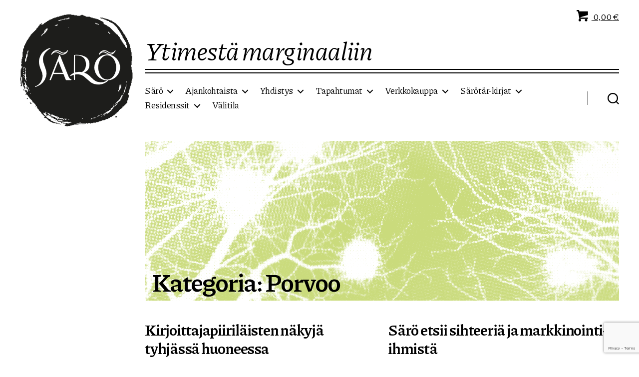

--- FILE ---
content_type: text/html; charset=UTF-8
request_url: https://sarolehti.net/category/porvoo/page/4/
body_size: 19859
content:
<!DOCTYPE html>

<html class="no-js" lang="fi" prefix="og: http://ogp.me/ns# fb: http://ogp.me/ns/fb#">

	<head>

		<meta charset="UTF-8">
		<meta name="viewport" content="width=device-width, initial-scale=1.0" >

		<link rel="profile" href="https://gmpg.org/xfn/11">

		<title>Porvoo &#8211; Sivu 4 &#8211; Kirjallisuus- ja kulttuuriyhdistys Särö ry</title>
<meta name='robots' content='max-image-preview:large' />
<link rel="alternate" type="application/rss+xml" title="Kirjallisuus- ja kulttuuriyhdistys Särö ry &raquo; syöte" href="https://sarolehti.net/feed/" />
<link rel="alternate" type="application/rss+xml" title="Kirjallisuus- ja kulttuuriyhdistys Särö ry &raquo; kommenttien syöte" href="https://sarolehti.net/comments/feed/" />
<link rel="alternate" type="application/rss+xml" title="Kirjallisuus- ja kulttuuriyhdistys Särö ry &raquo; Porvoo kategorian RSS-syöte" href="https://sarolehti.net/category/porvoo/feed/" />
<style id='wp-img-auto-sizes-contain-inline-css'>
img:is([sizes=auto i],[sizes^="auto," i]){contain-intrinsic-size:3000px 1500px}
/*# sourceURL=wp-img-auto-sizes-contain-inline-css */
</style>
<style id='wp-emoji-styles-inline-css'>

	img.wp-smiley, img.emoji {
		display: inline !important;
		border: none !important;
		box-shadow: none !important;
		height: 1em !important;
		width: 1em !important;
		margin: 0 0.07em !important;
		vertical-align: -0.1em !important;
		background: none !important;
		padding: 0 !important;
	}
/*# sourceURL=wp-emoji-styles-inline-css */
</style>
<style id='wp-block-library-inline-css'>
:root{--wp-block-synced-color:#7a00df;--wp-block-synced-color--rgb:122,0,223;--wp-bound-block-color:var(--wp-block-synced-color);--wp-editor-canvas-background:#ddd;--wp-admin-theme-color:#007cba;--wp-admin-theme-color--rgb:0,124,186;--wp-admin-theme-color-darker-10:#006ba1;--wp-admin-theme-color-darker-10--rgb:0,107,160.5;--wp-admin-theme-color-darker-20:#005a87;--wp-admin-theme-color-darker-20--rgb:0,90,135;--wp-admin-border-width-focus:2px}@media (min-resolution:192dpi){:root{--wp-admin-border-width-focus:1.5px}}.wp-element-button{cursor:pointer}:root .has-very-light-gray-background-color{background-color:#eee}:root .has-very-dark-gray-background-color{background-color:#313131}:root .has-very-light-gray-color{color:#eee}:root .has-very-dark-gray-color{color:#313131}:root .has-vivid-green-cyan-to-vivid-cyan-blue-gradient-background{background:linear-gradient(135deg,#00d084,#0693e3)}:root .has-purple-crush-gradient-background{background:linear-gradient(135deg,#34e2e4,#4721fb 50%,#ab1dfe)}:root .has-hazy-dawn-gradient-background{background:linear-gradient(135deg,#faaca8,#dad0ec)}:root .has-subdued-olive-gradient-background{background:linear-gradient(135deg,#fafae1,#67a671)}:root .has-atomic-cream-gradient-background{background:linear-gradient(135deg,#fdd79a,#004a59)}:root .has-nightshade-gradient-background{background:linear-gradient(135deg,#330968,#31cdcf)}:root .has-midnight-gradient-background{background:linear-gradient(135deg,#020381,#2874fc)}:root{--wp--preset--font-size--normal:16px;--wp--preset--font-size--huge:42px}.has-regular-font-size{font-size:1em}.has-larger-font-size{font-size:2.625em}.has-normal-font-size{font-size:var(--wp--preset--font-size--normal)}.has-huge-font-size{font-size:var(--wp--preset--font-size--huge)}.has-text-align-center{text-align:center}.has-text-align-left{text-align:left}.has-text-align-right{text-align:right}.has-fit-text{white-space:nowrap!important}#end-resizable-editor-section{display:none}.aligncenter{clear:both}.items-justified-left{justify-content:flex-start}.items-justified-center{justify-content:center}.items-justified-right{justify-content:flex-end}.items-justified-space-between{justify-content:space-between}.screen-reader-text{border:0;clip-path:inset(50%);height:1px;margin:-1px;overflow:hidden;padding:0;position:absolute;width:1px;word-wrap:normal!important}.screen-reader-text:focus{background-color:#ddd;clip-path:none;color:#444;display:block;font-size:1em;height:auto;left:5px;line-height:normal;padding:15px 23px 14px;text-decoration:none;top:5px;width:auto;z-index:100000}html :where(.has-border-color){border-style:solid}html :where([style*=border-top-color]){border-top-style:solid}html :where([style*=border-right-color]){border-right-style:solid}html :where([style*=border-bottom-color]){border-bottom-style:solid}html :where([style*=border-left-color]){border-left-style:solid}html :where([style*=border-width]){border-style:solid}html :where([style*=border-top-width]){border-top-style:solid}html :where([style*=border-right-width]){border-right-style:solid}html :where([style*=border-bottom-width]){border-bottom-style:solid}html :where([style*=border-left-width]){border-left-style:solid}html :where(img[class*=wp-image-]){height:auto;max-width:100%}:where(figure){margin:0 0 1em}html :where(.is-position-sticky){--wp-admin--admin-bar--position-offset:var(--wp-admin--admin-bar--height,0px)}@media screen and (max-width:600px){html :where(.is-position-sticky){--wp-admin--admin-bar--position-offset:0px}}

/*# sourceURL=wp-block-library-inline-css */
</style><style id='global-styles-inline-css'>
:root{--wp--preset--aspect-ratio--square: 1;--wp--preset--aspect-ratio--4-3: 4/3;--wp--preset--aspect-ratio--3-4: 3/4;--wp--preset--aspect-ratio--3-2: 3/2;--wp--preset--aspect-ratio--2-3: 2/3;--wp--preset--aspect-ratio--16-9: 16/9;--wp--preset--aspect-ratio--9-16: 9/16;--wp--preset--color--black: #000000;--wp--preset--color--cyan-bluish-gray: #abb8c3;--wp--preset--color--white: #ffffff;--wp--preset--color--pale-pink: #f78da7;--wp--preset--color--vivid-red: #cf2e2e;--wp--preset--color--luminous-vivid-orange: #ff6900;--wp--preset--color--luminous-vivid-amber: #fcb900;--wp--preset--color--light-green-cyan: #7bdcb5;--wp--preset--color--vivid-green-cyan: #00d084;--wp--preset--color--pale-cyan-blue: #8ed1fc;--wp--preset--color--vivid-cyan-blue: #0693e3;--wp--preset--color--vivid-purple: #9b51e0;--wp--preset--color--accent: #000000;--wp--preset--color--primary: #000000;--wp--preset--color--secondary: #000000;--wp--preset--color--subtle-background: #C9DA7C;--wp--preset--color--background: #ffffff;--wp--preset--gradient--vivid-cyan-blue-to-vivid-purple: linear-gradient(135deg,rgb(6,147,227) 0%,rgb(155,81,224) 100%);--wp--preset--gradient--light-green-cyan-to-vivid-green-cyan: linear-gradient(135deg,rgb(122,220,180) 0%,rgb(0,208,130) 100%);--wp--preset--gradient--luminous-vivid-amber-to-luminous-vivid-orange: linear-gradient(135deg,rgb(252,185,0) 0%,rgb(255,105,0) 100%);--wp--preset--gradient--luminous-vivid-orange-to-vivid-red: linear-gradient(135deg,rgb(255,105,0) 0%,rgb(207,46,46) 100%);--wp--preset--gradient--very-light-gray-to-cyan-bluish-gray: linear-gradient(135deg,rgb(238,238,238) 0%,rgb(169,184,195) 100%);--wp--preset--gradient--cool-to-warm-spectrum: linear-gradient(135deg,rgb(74,234,220) 0%,rgb(151,120,209) 20%,rgb(207,42,186) 40%,rgb(238,44,130) 60%,rgb(251,105,98) 80%,rgb(254,248,76) 100%);--wp--preset--gradient--blush-light-purple: linear-gradient(135deg,rgb(255,206,236) 0%,rgb(152,150,240) 100%);--wp--preset--gradient--blush-bordeaux: linear-gradient(135deg,rgb(254,205,165) 0%,rgb(254,45,45) 50%,rgb(107,0,62) 100%);--wp--preset--gradient--luminous-dusk: linear-gradient(135deg,rgb(255,203,112) 0%,rgb(199,81,192) 50%,rgb(65,88,208) 100%);--wp--preset--gradient--pale-ocean: linear-gradient(135deg,rgb(255,245,203) 0%,rgb(182,227,212) 50%,rgb(51,167,181) 100%);--wp--preset--gradient--electric-grass: linear-gradient(135deg,rgb(202,248,128) 0%,rgb(113,206,126) 100%);--wp--preset--gradient--midnight: linear-gradient(135deg,rgb(2,3,129) 0%,rgb(40,116,252) 100%);--wp--preset--font-size--small: 12px;--wp--preset--font-size--medium: 20px;--wp--preset--font-size--large: 24px;--wp--preset--font-size--x-large: 42px;--wp--preset--font-size--ingressi: 24px;--wp--preset--font-size--normal: 21px;--wp--preset--font-size--larger: 24px;--wp--preset--spacing--20: 0.44rem;--wp--preset--spacing--30: 0.67rem;--wp--preset--spacing--40: 1rem;--wp--preset--spacing--50: 1.5rem;--wp--preset--spacing--60: 2.25rem;--wp--preset--spacing--70: 3.38rem;--wp--preset--spacing--80: 5.06rem;--wp--preset--shadow--natural: 6px 6px 9px rgba(0, 0, 0, 0.2);--wp--preset--shadow--deep: 12px 12px 50px rgba(0, 0, 0, 0.4);--wp--preset--shadow--sharp: 6px 6px 0px rgba(0, 0, 0, 0.2);--wp--preset--shadow--outlined: 6px 6px 0px -3px rgb(255, 255, 255), 6px 6px rgb(0, 0, 0);--wp--preset--shadow--crisp: 6px 6px 0px rgb(0, 0, 0);}:where(.is-layout-flex){gap: 0.5em;}:where(.is-layout-grid){gap: 0.5em;}body .is-layout-flex{display: flex;}.is-layout-flex{flex-wrap: wrap;align-items: center;}.is-layout-flex > :is(*, div){margin: 0;}body .is-layout-grid{display: grid;}.is-layout-grid > :is(*, div){margin: 0;}:where(.wp-block-columns.is-layout-flex){gap: 2em;}:where(.wp-block-columns.is-layout-grid){gap: 2em;}:where(.wp-block-post-template.is-layout-flex){gap: 1.25em;}:where(.wp-block-post-template.is-layout-grid){gap: 1.25em;}.has-black-color{color: var(--wp--preset--color--black) !important;}.has-cyan-bluish-gray-color{color: var(--wp--preset--color--cyan-bluish-gray) !important;}.has-white-color{color: var(--wp--preset--color--white) !important;}.has-pale-pink-color{color: var(--wp--preset--color--pale-pink) !important;}.has-vivid-red-color{color: var(--wp--preset--color--vivid-red) !important;}.has-luminous-vivid-orange-color{color: var(--wp--preset--color--luminous-vivid-orange) !important;}.has-luminous-vivid-amber-color{color: var(--wp--preset--color--luminous-vivid-amber) !important;}.has-light-green-cyan-color{color: var(--wp--preset--color--light-green-cyan) !important;}.has-vivid-green-cyan-color{color: var(--wp--preset--color--vivid-green-cyan) !important;}.has-pale-cyan-blue-color{color: var(--wp--preset--color--pale-cyan-blue) !important;}.has-vivid-cyan-blue-color{color: var(--wp--preset--color--vivid-cyan-blue) !important;}.has-vivid-purple-color{color: var(--wp--preset--color--vivid-purple) !important;}.has-black-background-color{background-color: var(--wp--preset--color--black) !important;}.has-cyan-bluish-gray-background-color{background-color: var(--wp--preset--color--cyan-bluish-gray) !important;}.has-white-background-color{background-color: var(--wp--preset--color--white) !important;}.has-pale-pink-background-color{background-color: var(--wp--preset--color--pale-pink) !important;}.has-vivid-red-background-color{background-color: var(--wp--preset--color--vivid-red) !important;}.has-luminous-vivid-orange-background-color{background-color: var(--wp--preset--color--luminous-vivid-orange) !important;}.has-luminous-vivid-amber-background-color{background-color: var(--wp--preset--color--luminous-vivid-amber) !important;}.has-light-green-cyan-background-color{background-color: var(--wp--preset--color--light-green-cyan) !important;}.has-vivid-green-cyan-background-color{background-color: var(--wp--preset--color--vivid-green-cyan) !important;}.has-pale-cyan-blue-background-color{background-color: var(--wp--preset--color--pale-cyan-blue) !important;}.has-vivid-cyan-blue-background-color{background-color: var(--wp--preset--color--vivid-cyan-blue) !important;}.has-vivid-purple-background-color{background-color: var(--wp--preset--color--vivid-purple) !important;}.has-black-border-color{border-color: var(--wp--preset--color--black) !important;}.has-cyan-bluish-gray-border-color{border-color: var(--wp--preset--color--cyan-bluish-gray) !important;}.has-white-border-color{border-color: var(--wp--preset--color--white) !important;}.has-pale-pink-border-color{border-color: var(--wp--preset--color--pale-pink) !important;}.has-vivid-red-border-color{border-color: var(--wp--preset--color--vivid-red) !important;}.has-luminous-vivid-orange-border-color{border-color: var(--wp--preset--color--luminous-vivid-orange) !important;}.has-luminous-vivid-amber-border-color{border-color: var(--wp--preset--color--luminous-vivid-amber) !important;}.has-light-green-cyan-border-color{border-color: var(--wp--preset--color--light-green-cyan) !important;}.has-vivid-green-cyan-border-color{border-color: var(--wp--preset--color--vivid-green-cyan) !important;}.has-pale-cyan-blue-border-color{border-color: var(--wp--preset--color--pale-cyan-blue) !important;}.has-vivid-cyan-blue-border-color{border-color: var(--wp--preset--color--vivid-cyan-blue) !important;}.has-vivid-purple-border-color{border-color: var(--wp--preset--color--vivid-purple) !important;}.has-vivid-cyan-blue-to-vivid-purple-gradient-background{background: var(--wp--preset--gradient--vivid-cyan-blue-to-vivid-purple) !important;}.has-light-green-cyan-to-vivid-green-cyan-gradient-background{background: var(--wp--preset--gradient--light-green-cyan-to-vivid-green-cyan) !important;}.has-luminous-vivid-amber-to-luminous-vivid-orange-gradient-background{background: var(--wp--preset--gradient--luminous-vivid-amber-to-luminous-vivid-orange) !important;}.has-luminous-vivid-orange-to-vivid-red-gradient-background{background: var(--wp--preset--gradient--luminous-vivid-orange-to-vivid-red) !important;}.has-very-light-gray-to-cyan-bluish-gray-gradient-background{background: var(--wp--preset--gradient--very-light-gray-to-cyan-bluish-gray) !important;}.has-cool-to-warm-spectrum-gradient-background{background: var(--wp--preset--gradient--cool-to-warm-spectrum) !important;}.has-blush-light-purple-gradient-background{background: var(--wp--preset--gradient--blush-light-purple) !important;}.has-blush-bordeaux-gradient-background{background: var(--wp--preset--gradient--blush-bordeaux) !important;}.has-luminous-dusk-gradient-background{background: var(--wp--preset--gradient--luminous-dusk) !important;}.has-pale-ocean-gradient-background{background: var(--wp--preset--gradient--pale-ocean) !important;}.has-electric-grass-gradient-background{background: var(--wp--preset--gradient--electric-grass) !important;}.has-midnight-gradient-background{background: var(--wp--preset--gradient--midnight) !important;}.has-small-font-size{font-size: var(--wp--preset--font-size--small) !important;}.has-medium-font-size{font-size: var(--wp--preset--font-size--medium) !important;}.has-large-font-size{font-size: var(--wp--preset--font-size--large) !important;}.has-x-large-font-size{font-size: var(--wp--preset--font-size--x-large) !important;}
/*# sourceURL=global-styles-inline-css */
</style>

<style id='classic-theme-styles-inline-css'>
/*! This file is auto-generated */
.wp-block-button__link{color:#fff;background-color:#32373c;border-radius:9999px;box-shadow:none;text-decoration:none;padding:calc(.667em + 2px) calc(1.333em + 2px);font-size:1.125em}.wp-block-file__button{background:#32373c;color:#fff;text-decoration:none}
/*# sourceURL=/wp-includes/css/classic-themes.min.css */
</style>
<link rel='stylesheet' id='contact-form-7-css' href='https://sarolehti.net/hallinta/wp-content/plugins/contact-form-7/includes/css/styles.css?ver=6.1.4' media='all' />
<link rel='stylesheet' id='woocommerce-layout-css' href='https://sarolehti.net/hallinta/wp-content/plugins/woocommerce/assets/css/woocommerce-layout.css?ver=10.4.3' media='all' />
<link rel='stylesheet' id='woocommerce-smallscreen-css' href='https://sarolehti.net/hallinta/wp-content/plugins/woocommerce/assets/css/woocommerce-smallscreen.css?ver=10.4.3' media='only screen and (max-width: 768px)' />
<link rel='stylesheet' id='woocommerce-general-css' href='https://sarolehti.net/hallinta/wp-content/plugins/woocommerce/assets/css/woocommerce.css?ver=10.4.3' media='all' />
<style id='woocommerce-inline-inline-css'>
.woocommerce form .form-row .required { visibility: visible; }
/*# sourceURL=woocommerce-inline-inline-css */
</style>
<link rel='stylesheet' id='eeb-css-frontend-css' href='https://sarolehti.net/hallinta/wp-content/plugins/email-encoder-bundle/assets/css/style.css?ver=54d4eedc552c499c4a8d6b89c23d3df1' media='all' />
<link rel='stylesheet' id='dashicons-css' href='https://sarolehti.net/hallinta/wp-includes/css/dashicons.min.css?ver=6.9' media='all' />
<link rel='stylesheet' id='twentytwenty-style-css' href='https://sarolehti.net/hallinta/wp-content/themes/saro/style.css?ver=1.3' media='all' />
<style id='twentytwenty-style-inline-css'>
.color-accent,.color-accent-hover:hover,.color-accent-hover:focus,:root .has-accent-color,.has-drop-cap:not(:focus):first-letter,.wp-block-button.is-style-outline,a { color: #000000; }blockquote,.border-color-accent,.border-color-accent-hover:hover,.border-color-accent-hover:focus { border-color: #000000; }button,.button,.faux-button,.wp-block-button__link,.wp-block-file .wp-block-file__button,input[type="button"],input[type="reset"],input[type="submit"],.bg-accent,.bg-accent-hover:hover,.bg-accent-hover:focus,:root .has-accent-background-color,.comment-reply-link { background-color: #000000; }.fill-children-accent,.fill-children-accent * { fill: #000000; }body,.entry-title a,:root .has-primary-color { color: #000000; }:root .has-primary-background-color { background-color: #000000; }cite,figcaption,.wp-caption-text,.post-meta,.entry-content .wp-block-archives li,.entry-content .wp-block-categories li,.entry-content .wp-block-latest-posts li,.wp-block-latest-comments__comment-date,.wp-block-latest-posts__post-date,.wp-block-embed figcaption,.wp-block-image figcaption,.wp-block-pullquote cite,.comment-metadata,.comment-respond .comment-notes,.comment-respond .logged-in-as,.pagination .dots,.entry-content hr:not(.has-background),hr.styled-separator,:root .has-secondary-color { color: #000000; }:root .has-secondary-background-color { background-color: #000000; }pre,fieldset,input,textarea,table,table *,hr { border-color: #C9DA7C; }caption,code,code,kbd,samp,.wp-block-table.is-style-stripes tbody tr:nth-child(odd),:root .has-subtle-background-background-color { background-color: #C9DA7C; }.wp-block-table.is-style-stripes { border-bottom-color: #C9DA7C; }.wp-block-latest-posts.is-grid li { border-top-color: #C9DA7C; }:root .has-subtle-background-color { color: #C9DA7C; }body:not(.overlay-header) .primary-menu > li > a,body:not(.overlay-header) .primary-menu > li > .icon,.modal-menu a,.footer-menu a, .footer-widgets a,#site-footer .wp-block-button.is-style-outline,.wp-block-pullquote:before,.singular:not(.overlay-header) .entry-header a,.archive-header a,.header-footer-group .color-accent,.header-footer-group .color-accent-hover:hover { color: #000000; }.social-icons a,#site-footer button:not(.toggle),#site-footer .button,#site-footer .faux-button,#site-footer .wp-block-button__link,#site-footer .wp-block-file__button,#site-footer input[type="button"],#site-footer input[type="reset"],#site-footer input[type="submit"] { background-color: #000000; }.header-footer-group,body:not(.overlay-header) #site-header .toggle,.menu-modal .toggle { color: #000000; }body:not(.overlay-header) .primary-menu ul { background-color: #000000; }body:not(.overlay-header) .primary-menu > li > ul:after { border-bottom-color: #000000; }body:not(.overlay-header) .primary-menu ul ul:after { border-left-color: #000000; }.site-description,body:not(.overlay-header) .toggle-inner .toggle-text,.widget .post-date,.widget .rss-date,.widget_archive li,.widget_categories li,.widget cite,.widget_pages li,.widget_meta li,.widget_nav_menu li,.powered-by-wordpress,.to-the-top,.singular .entry-header .post-meta,.singular:not(.overlay-header) .entry-header .post-meta a { color: #000000; }.header-footer-group pre,.header-footer-group fieldset,.header-footer-group input,.header-footer-group textarea,.header-footer-group table,.header-footer-group table *,.footer-nav-widgets-wrapper,#site-footer,.menu-modal nav *,.footer-widgets-outer-wrapper,.footer-top { border-color: #000000; }.header-footer-group table caption,body:not(.overlay-header) .header-inner .toggle-wrapper::before { background-color: #000000; }
/*# sourceURL=twentytwenty-style-inline-css */
</style>
<link rel='stylesheet' id='twentytwenty-print-style-css' href='https://sarolehti.net/hallinta/wp-content/themes/saro/print.css?ver=1.3' media='print' />
<script src="https://sarolehti.net/hallinta/wp-includes/js/jquery/jquery.min.js?ver=3.7.1" id="jquery-core-js"></script>
<script src="https://sarolehti.net/hallinta/wp-includes/js/jquery/jquery-migrate.min.js?ver=3.4.1" id="jquery-migrate-js"></script>
<script src="https://sarolehti.net/hallinta/wp-content/plugins/woocommerce/assets/js/jquery-blockui/jquery.blockUI.min.js?ver=2.7.0-wc.10.4.3" id="wc-jquery-blockui-js" defer data-wp-strategy="defer"></script>
<script id="wc-add-to-cart-js-extra">
var wc_add_to_cart_params = {"ajax_url":"/hallinta/wp-admin/admin-ajax.php","wc_ajax_url":"/?wc-ajax=%%endpoint%%","i18n_view_cart":"N\u00e4yt\u00e4 ostoskori","cart_url":"https://sarolehti.net/ostoskori/","is_cart":"","cart_redirect_after_add":"no"};
//# sourceURL=wc-add-to-cart-js-extra
</script>
<script src="https://sarolehti.net/hallinta/wp-content/plugins/woocommerce/assets/js/frontend/add-to-cart.min.js?ver=10.4.3" id="wc-add-to-cart-js" defer data-wp-strategy="defer"></script>
<script src="https://sarolehti.net/hallinta/wp-content/plugins/woocommerce/assets/js/js-cookie/js.cookie.min.js?ver=2.1.4-wc.10.4.3" id="wc-js-cookie-js" defer data-wp-strategy="defer"></script>
<script id="woocommerce-js-extra">
var woocommerce_params = {"ajax_url":"/hallinta/wp-admin/admin-ajax.php","wc_ajax_url":"/?wc-ajax=%%endpoint%%","i18n_password_show":"N\u00e4yt\u00e4 salasana","i18n_password_hide":"Piilota salasana"};
//# sourceURL=woocommerce-js-extra
</script>
<script src="https://sarolehti.net/hallinta/wp-content/plugins/woocommerce/assets/js/frontend/woocommerce.min.js?ver=10.4.3" id="woocommerce-js" defer data-wp-strategy="defer"></script>
<script src="https://sarolehti.net/hallinta/wp-content/plugins/email-encoder-bundle/assets/js/custom.js?ver=2c542c9989f589cd5318f5cef6a9ecd7" id="eeb-js-frontend-js"></script>
<script id="WCPAY_ASSETS-js-extra">
var wcpayAssets = {"url":"https://sarolehti.net/hallinta/wp-content/plugins/woocommerce-payments/dist/"};
//# sourceURL=WCPAY_ASSETS-js-extra
</script>
<script src="https://sarolehti.net/hallinta/wp-content/themes/saro/assets/js/index.js?ver=1.3" id="twentytwenty-js-js" async></script>
<link rel="https://api.w.org/" href="https://sarolehti.net/wp-json/" /><link rel="alternate" title="JSON" type="application/json" href="https://sarolehti.net/wp-json/wp/v2/categories/50" /><link rel="EditURI" type="application/rsd+xml" title="RSD" href="https://sarolehti.net/hallinta/xmlrpc.php?rsd" />
<meta name="generator" content="WordPress 6.9" />
<meta name="generator" content="WooCommerce 10.4.3" />
            <style type="text/css">
                .paytrail-provider-group {
                    background-color: #ebebeb !important;
                    color: #515151 !important;
                }
                .paytrail-provider-group.selected {
                    background-color: #33798d !important;
                    color: #ffffff !important;
                }
                .paytrail-provider-group.selected div {
                    color: #ffffff !important;
                }
                .paytrail-provider-group:hover {
                    background-color: #d0d0d0 !important;
                    color: #515151 !important;
                }
                .paytrail-provider-group.selected:hover {
                    background-color: #33798d !important;
                    color: #ffffff !important;
                }
                .woocommerce-checkout #payment .paytrail-woocommerce-payment-fields--list-item--input:checked+.paytrail-woocommerce-payment-fields--list-item--wrapper, .woocommerce-checkout #payment .paytrail-woocommerce-payment-fields--list-item:hover .paytrail-woocommerce-payment-fields--list-item--wrapper {
                    border: 2px solid #33798d !important;
                }
                .woocommerce-checkout #payment ul.payment_methods li.paytrail-woocommerce-payment-fields--list-item .paytrail-woocommerce-payment-fields--list-item--wrapper:hover {
                    border: 2px solid #5399ad !important;
                }
            </style>
        <!-- Analytics by WP Statistics - https://wp-statistics.com -->
	<script>document.documentElement.className = document.documentElement.className.replace( 'no-js', 'js' );</script>
		<noscript><style>.woocommerce-product-gallery{ opacity: 1 !important; }</style></noscript>
	<style id="custom-background-css">
body.custom-background { background-color: #ffffff; }
</style>
	<link rel="icon" href="https://sarolehti.net/hallinta/wp-content/uploads/2021/12/cropped-saro_logo-32x32.png" sizes="32x32" />
<link rel="icon" href="https://sarolehti.net/hallinta/wp-content/uploads/2021/12/cropped-saro_logo-192x192.png" sizes="192x192" />
<link rel="apple-touch-icon" href="https://sarolehti.net/hallinta/wp-content/uploads/2021/12/cropped-saro_logo-180x180.png" />
<meta name="msapplication-TileImage" content="https://sarolehti.net/hallinta/wp-content/uploads/2021/12/cropped-saro_logo-270x270.png" />

<!-- START - Open Graph and Twitter Card Tags 3.3.7 -->
 <!-- Facebook Open Graph -->
  <meta property="og:locale" content="fi_FI"/>
  <meta property="og:site_name" content="Kirjallisuus- ja kulttuuriyhdistys Särö ry"/>
  <meta property="og:title" content="Porvoo"/>
  <meta property="og:url" content="https://sarolehti.net/category/porvoo/"/>
  <meta property="og:type" content="article"/>
  <meta property="og:description" content="Ytimestä marginaaliin"/>
  <meta property="og:image" content="https://sarolehti.net/hallinta/wp-content/uploads/2021/12/saro_logo.png"/>
  <meta property="og:image:url" content="https://sarolehti.net/hallinta/wp-content/uploads/2021/12/saro_logo.png"/>
  <meta property="og:image:secure_url" content="https://sarolehti.net/hallinta/wp-content/uploads/2021/12/saro_logo.png"/>
  <meta property="article:publisher" content="https://www.facebook.com/sarolehti/"/>
 <!-- Google+ / Schema.org -->
 <!-- Twitter Cards -->
  <meta name="twitter:title" content="Porvoo"/>
  <meta name="twitter:url" content="https://sarolehti.net/category/porvoo/"/>
  <meta name="twitter:description" content="Ytimestä marginaaliin"/>
  <meta name="twitter:image" content="https://sarolehti.net/hallinta/wp-content/uploads/2021/12/saro_logo.png"/>
  <meta name="twitter:card" content="summary_large_image"/>
  <meta name="twitter:site" content="@Sarolehti"/>
 <!-- SEO -->
  <link rel="canonical" href="https://sarolehti.net/category/porvoo/"/>
  <meta name="description" content="Ytimestä marginaaliin"/>
  <meta name="publisher" content="Kirjallisuus- ja kulttuuriyhdistys Särö ry"/>
 <!-- Misc. tags -->
 <!-- is_category -->
<!-- END - Open Graph and Twitter Card Tags 3.3.7 -->
	

	</head>

	<body class="archive paged category category-porvoo category-50 custom-background wp-custom-logo wp-embed-responsive paged-4 category-paged-4 wp-theme-saro theme-saro woocommerce-no-js enable-search-modal has-no-pagination showing-comments show-avatars footer-top-visible reduced-spacing">

		<a class="skip-link screen-reader-text" href="#site-content">Siirry sisältöön</a>
		<header id="site-header" class="header-footer-group" role="banner">

			<div class="header-inner section-inner">

				<div class="header-titles-wrapper">

					
						<button class="toggle search-toggle mobile-search-toggle" data-toggle-target=".search-modal" data-toggle-body-class="showing-search-modal" data-set-focus=".search-modal .search-field" aria-expanded="false">
							<span class="toggle-inner">
								<span class="toggle-icon">
									<svg class="svg-icon" aria-hidden="true" role="img" focusable="false" xmlns="http://www.w3.org/2000/svg" width="23" height="23" viewBox="0 0 23 23"><path d="M38.710696,48.0601792 L43,52.3494831 L41.3494831,54 L37.0601792,49.710696 C35.2632422,51.1481185 32.9839107,52.0076499 30.5038249,52.0076499 C24.7027226,52.0076499 20,47.3049272 20,41.5038249 C20,35.7027226 24.7027226,31 30.5038249,31 C36.3049272,31 41.0076499,35.7027226 41.0076499,41.5038249 C41.0076499,43.9839107 40.1481185,46.2632422 38.710696,48.0601792 Z M36.3875844,47.1716785 C37.8030221,45.7026647 38.6734666,43.7048964 38.6734666,41.5038249 C38.6734666,36.9918565 35.0157934,33.3341833 30.5038249,33.3341833 C25.9918565,33.3341833 22.3341833,36.9918565 22.3341833,41.5038249 C22.3341833,46.0157934 25.9918565,49.6734666 30.5038249,49.6734666 C32.7048964,49.6734666 34.7026647,48.8030221 36.1716785,47.3875844 C36.2023931,47.347638 36.2360451,47.3092237 36.2726343,47.2726343 C36.3092237,47.2360451 36.347638,47.2023931 36.3875844,47.1716785 Z" transform="translate(-20 -31)" /></svg>								</span>
								<span class="toggle-text screen-reader-text">Haku</span>
							</span>
						</button><!-- .search-toggle -->

					
					<div class="header-titles">

						<div class="site-logo faux-heading"><a href="https://sarolehti.net/" class="custom-logo-link" rel="home"><img width="226" height="226" src="https://sarolehti.net/hallinta/wp-content/uploads/2021/12/saro_logo-1.png" class="custom-logo" alt="Kirjallisuus- ja kulttuuriyhdistys Särö ry" decoding="async" fetchpriority="high" srcset="https://sarolehti.net/hallinta/wp-content/uploads/2021/12/saro_logo-1.png 226w, https://sarolehti.net/hallinta/wp-content/uploads/2021/12/saro_logo-1-150x150.png 150w, https://sarolehti.net/hallinta/wp-content/uploads/2021/12/saro_logo-1-100x100.png 100w" sizes="(max-width: 226px) 100vw, 226px" /></a><span class="screen-reader-text">Etusivulle</span></div>						
						<div class="header-titles-desc-menu">
						
						<div class="site-description">Ytimestä marginaaliin</div><!-- .site-description -->						
						<div class="header-navigation-wrapper">

							
									<nav class="primary-menu-wrapper" aria-label="Vaakasuunta" role="navigation">

										<ul class="primary-menu reset-list-style">

										<li id="menu-item-31" class="menu-item menu-item-type-post_type menu-item-object-page menu-item-has-children menu-item-31"><a href="https://sarolehti.net/saro-lehti/">Särö</a><span class="icon"></span>
<ul class="sub-menu">
	<li id="menu-item-2539" class="menu-item menu-item-type-custom menu-item-object-custom menu-item-2539"><a href="/lehti">Jutut</a></li>
	<li id="menu-item-59" class="menu-item menu-item-type-post_type menu-item-object-page menu-item-59"><a href="https://sarolehti.net/lehdet/">Lehdet</a></li>
	<li id="menu-item-60" class="menu-item menu-item-type-post_type menu-item-object-page menu-item-60"><a href="https://sarolehti.net/tilaa-saro/">Tilaa Särö</a></li>
	<li id="menu-item-2773" class="menu-item menu-item-type-post_type menu-item-object-page menu-item-2773"><a href="https://sarolehti.net/toimitus/">Toimitus</a></li>
	<li id="menu-item-2540" class="menu-item menu-item-type-post_type menu-item-object-page menu-item-2540"><a href="https://sarolehti.net/mukaan-saroon/">Mukaan Säröön?</a></li>
	<li id="menu-item-27" class="menu-item menu-item-type-post_type menu-item-object-page menu-item-27"><a href="https://sarolehti.net/yhteystiedot/">Yhteystiedot</a></li>
	<li id="menu-item-2774" class="menu-item menu-item-type-post_type menu-item-object-page menu-item-2774"><a href="https://sarolehti.net/myyntipaikat/">Myyntipaikat</a></li>
	<li id="menu-item-2771" class="menu-item menu-item-type-post_type menu-item-object-page menu-item-2771"><a href="https://sarolehti.net/mediakortti/">Mediakortti</a></li>
</ul>
</li>
<li id="menu-item-2557" class="menu-item menu-item-type-post_type menu-item-object-page current_page_parent menu-item-has-children menu-item-2557"><a href="https://sarolehti.net/ajankohtaista/">Ajankohtaista</a><span class="icon"></span>
<ul class="sub-menu">
	<li id="menu-item-2779" class="menu-item menu-item-type-post_type menu-item-object-page menu-item-2779"><a href="https://sarolehti.net/tilaa-uutiskirje/">Tilaa uutiskirje</a></li>
</ul>
</li>
<li id="menu-item-30" class="menu-item menu-item-type-post_type menu-item-object-page menu-item-has-children menu-item-30"><a href="https://sarolehti.net/yhdistys/">Yhdistys</a><span class="icon"></span>
<ul class="sub-menu">
	<li id="menu-item-2776" class="menu-item menu-item-type-post_type menu-item-object-page menu-item-2776"><a href="https://sarolehti.net/hallitus/">Hallitus</a></li>
	<li id="menu-item-2777" class="menu-item menu-item-type-post_type menu-item-object-page menu-item-2777"><a href="https://sarolehti.net/liity-jaseneksi/">Liity jäseneksi</a></li>
	<li id="menu-item-6765" class="menu-item menu-item-type-taxonomy menu-item-object-product_cat menu-item-6765"><a href="https://sarolehti.net/tuote-osasto/kannatusjasenyys/">Kannatusjäsenyys</a></li>
	<li id="menu-item-5169" class="menu-item menu-item-type-post_type menu-item-object-page menu-item-5169"><a href="https://sarolehti.net/irtisano-jasenyys-peru-tilaus/">Irtisano jäsenyys / peru tilaus</a></li>
</ul>
</li>
<li id="menu-item-4823" class="menu-item menu-item-type-post_type menu-item-object-page menu-item-has-children menu-item-4823"><a href="https://sarolehti.net/tapahtumat/">Tapahtumat</a><span class="icon"></span>
<ul class="sub-menu">
	<li id="menu-item-5338" class="menu-item menu-item-type-post_type menu-item-object-page menu-item-5338"><a href="https://sarolehti.net/saro-open-mic/">Särö Open Mic</a></li>
	<li id="menu-item-8263" class="menu-item menu-item-type-post_type menu-item-object-page menu-item-8263"><a href="https://sarolehti.net/porvoon-kirjamessut-2027/">Porvoon Kirjamessut 2027</a></li>
</ul>
</li>
<li id="menu-item-29" class="menu-item menu-item-type-post_type menu-item-object-page menu-item-has-children menu-item-29"><a href="https://sarolehti.net/kirjakauppa/">Verkkokauppa</a><span class="icon"></span>
<ul class="sub-menu">
	<li id="menu-item-2782" class="menu-item menu-item-type-custom menu-item-object-custom menu-item-2782"><a href="/tuote-osasto/lehdet/?orderby=date">Lehdet</a></li>
	<li id="menu-item-2780" class="menu-item menu-item-type-custom menu-item-object-custom menu-item-2780"><a href="/tuote-osasto/kirjat/?orderby=date">Kirjat</a></li>
	<li id="menu-item-2781" class="menu-item menu-item-type-custom menu-item-object-custom menu-item-2781"><a href="/tuote-osasto/muistikirjat/?orderby=date">Muistikirjat</a></li>
	<li id="menu-item-8124" class="menu-item menu-item-type-taxonomy menu-item-object-product_cat menu-item-8124"><a href="https://sarolehti.net/tuote-osasto/lukumaksu/">Lukumaksu</a></li>
	<li id="menu-item-8939" class="menu-item menu-item-type-post_type menu-item-object-product menu-item-8939"><a href="https://sarolehti.net/tuote/saron-kestotilaus/">Särön kestotilaus</a></li>
	<li id="menu-item-9105" class="menu-item menu-item-type-taxonomy menu-item-object-product_cat menu-item-9105"><a href="https://sarolehti.net/tuote-osasto/lukupaketit/">Lukupaketit</a></li>
</ul>
</li>
<li id="menu-item-2907" class="menu-item menu-item-type-post_type menu-item-object-page menu-item-has-children menu-item-2907"><a href="https://sarolehti.net/kirjakauppa/kustantamo/">Särötär-kirjat</a><span class="icon"></span>
<ul class="sub-menu">
	<li id="menu-item-4783" class="menu-item menu-item-type-post_type menu-item-object-page menu-item-4783"><a href="https://sarolehti.net/kuvapankki/">Kuvapankki</a></li>
</ul>
</li>
<li id="menu-item-5664" class="menu-item menu-item-type-post_type menu-item-object-page menu-item-has-children menu-item-5664"><a href="https://sarolehti.net/residenssit/">Residenssit</a><span class="icon"></span>
<ul class="sub-menu">
	<li id="menu-item-7600" class="menu-item menu-item-type-post_type menu-item-object-page menu-item-7600"><a href="https://sarolehti.net/oder-residenssi/">Oder-residenssi</a></li>
	<li id="menu-item-5666" class="menu-item menu-item-type-post_type menu-item-object-page menu-item-5666"><a href="https://sarolehti.net/stockforsin-kirjailijaresidenssi/">Stockforsin kirjailijaresidenssi</a></li>
</ul>
</li>
<li id="menu-item-6381" class="menu-item menu-item-type-post_type menu-item-object-page menu-item-6381"><a href="https://sarolehti.net/valitila/">Välitila</a></li>

										</ul>

									</nav><!-- .primary-menu-wrapper -->

								
								<div class="header-toggles hide-no-js">

								
									<div class="toggle-wrapper search-toggle-wrapper">

										<button class="toggle search-toggle desktop-search-toggle" data-toggle-target=".search-modal" data-toggle-body-class="showing-search-modal" data-set-focus=".search-modal .search-field" aria-expanded="false">
											<span class="toggle-inner">
												<svg class="svg-icon" aria-hidden="true" role="img" focusable="false" xmlns="http://www.w3.org/2000/svg" width="23" height="23" viewBox="0 0 23 23"><path d="M38.710696,48.0601792 L43,52.3494831 L41.3494831,54 L37.0601792,49.710696 C35.2632422,51.1481185 32.9839107,52.0076499 30.5038249,52.0076499 C24.7027226,52.0076499 20,47.3049272 20,41.5038249 C20,35.7027226 24.7027226,31 30.5038249,31 C36.3049272,31 41.0076499,35.7027226 41.0076499,41.5038249 C41.0076499,43.9839107 40.1481185,46.2632422 38.710696,48.0601792 Z M36.3875844,47.1716785 C37.8030221,45.7026647 38.6734666,43.7048964 38.6734666,41.5038249 C38.6734666,36.9918565 35.0157934,33.3341833 30.5038249,33.3341833 C25.9918565,33.3341833 22.3341833,36.9918565 22.3341833,41.5038249 C22.3341833,46.0157934 25.9918565,49.6734666 30.5038249,49.6734666 C32.7048964,49.6734666 34.7026647,48.8030221 36.1716785,47.3875844 C36.2023931,47.347638 36.2360451,47.3092237 36.2726343,47.2726343 C36.3092237,47.2360451 36.347638,47.2023931 36.3875844,47.1716785 Z" transform="translate(-20 -31)" /></svg>												<span class="screen-reader-text toggle-text">Haku</span>
											</span>
										</button><!-- .search-toggle -->

									</div>

									
								</div><!-- .header-toggles -->
								
						</div><!-- .header-navigation-wrapper -->
						
						</div>

					</div><!-- .header-titles -->

					<button class="toggle nav-toggle mobile-nav-toggle" data-toggle-target=".menu-modal"  data-toggle-body-class="showing-menu-modal" aria-expanded="false" data-set-focus=".close-nav-toggle">
						<span class="toggle-inner">
							<span class="toggle-icon">
								<svg class="svg-icon" aria-hidden="true" role="img" focusable="false" xmlns="http://www.w3.org/2000/svg" width="26" height="7" viewBox="0 0 26 7"><path fill-rule="evenodd" d="M332.5,45 C330.567003,45 329,43.4329966 329,41.5 C329,39.5670034 330.567003,38 332.5,38 C334.432997,38 336,39.5670034 336,41.5 C336,43.4329966 334.432997,45 332.5,45 Z M342,45 C340.067003,45 338.5,43.4329966 338.5,41.5 C338.5,39.5670034 340.067003,38 342,38 C343.932997,38 345.5,39.5670034 345.5,41.5 C345.5,43.4329966 343.932997,45 342,45 Z M351.5,45 C349.567003,45 348,43.4329966 348,41.5 C348,39.5670034 349.567003,38 351.5,38 C353.432997,38 355,39.5670034 355,41.5 C355,43.4329966 353.432997,45 351.5,45 Z" transform="translate(-329 -38)" /></svg>							</span>
							<span class="toggle-text screen-reader-text">Valikko</span>
						</span>
					</button><!-- .nav-toggle -->

				</div><!-- .header-titles-wrapper -->
				
				<a class="cart-saro" href="https://sarolehti.net/ostoskori/" title="Näytä ostoskorin sisältö">
					<img src="https://sarolehti.net/hallinta/wp-content/themes/saro/assets/images/cart.svg" alt="Ostoskori"> <span class="woocommerce-Price-amount amount"><bdi>0,00&nbsp;<span class="woocommerce-Price-currencySymbol">&euro;</span></bdi></span>				</a>

			</div><!-- .header-inner -->

			<div class="search-modal cover-modal header-footer-group" data-modal-target-string=".search-modal">

	<div class="search-modal-inner modal-inner">

		<div class="section-inner">

			<form role="search" aria-label="Haku:" method="get" class="search-form" action="https://sarolehti.net/">
	<label for="search-form-1">
		<span class="screen-reader-text">Haku:</span>
		<input type="search" id="search-form-1" class="search-field" placeholder="Hae &hellip;" value="" name="s" />
	</label>
	<input type="submit" class="search-submit" value="Hae" />
</form>

			<button class="toggle search-untoggle close-search-toggle fill-children-current-color" data-toggle-target=".search-modal" data-toggle-body-class="showing-search-modal" data-set-focus=".search-modal .search-field">
				<span class="screen-reader-text">Sulje haku</span>
				<svg class="svg-icon" aria-hidden="true" role="img" focusable="false" xmlns="http://www.w3.org/2000/svg" width="16" height="16" viewBox="0 0 16 16"><polygon fill="" fill-rule="evenodd" points="6.852 7.649 .399 1.195 1.445 .149 7.899 6.602 14.352 .149 15.399 1.195 8.945 7.649 15.399 14.102 14.352 15.149 7.899 8.695 1.445 15.149 .399 14.102" /></svg>			</button><!-- .search-toggle -->

		</div><!-- .section-inner -->

	</div><!-- .search-modal-inner -->

</div><!-- .menu-modal -->

		</header><!-- #site-header -->

		
<div class="menu-modal cover-modal header-footer-group" data-modal-target-string=".menu-modal">

	<div class="menu-modal-inner modal-inner">

		<div class="menu-wrapper section-inner">

			<div class="menu-top">

				<button class="toggle close-nav-toggle fill-children-current-color" data-toggle-target=".menu-modal" data-toggle-body-class="showing-menu-modal" aria-expanded="false" data-set-focus=".menu-modal">
					<span class="toggle-text screen-reader-text">Sulje valikko</span>
					<svg class="svg-icon" aria-hidden="true" role="img" focusable="false" xmlns="http://www.w3.org/2000/svg" width="16" height="16" viewBox="0 0 16 16"><polygon fill="" fill-rule="evenodd" points="6.852 7.649 .399 1.195 1.445 .149 7.899 6.602 14.352 .149 15.399 1.195 8.945 7.649 15.399 14.102 14.352 15.149 7.899 8.695 1.445 15.149 .399 14.102" /></svg>				</button><!-- .nav-toggle -->

				
					<nav class="mobile-menu" aria-label="Mobiili" role="navigation">

						<ul class="modal-menu reset-list-style">

						<li class="menu-item menu-item-type-post_type menu-item-object-page menu-item-has-children menu-item-31"><div class="ancestor-wrapper"><a href="https://sarolehti.net/saro-lehti/">Särö</a><button class="toggle sub-menu-toggle fill-children-current-color" data-toggle-target=".menu-modal .menu-item-31 > .sub-menu" data-toggle-type="slidetoggle" data-toggle-duration="250" aria-expanded="false"><span class="screen-reader-text">Näytä alavalikko</span><svg class="svg-icon" aria-hidden="true" role="img" focusable="false" xmlns="http://www.w3.org/2000/svg" width="20" height="12" viewBox="0 0 20 12"><polygon fill="" fill-rule="evenodd" points="1319.899 365.778 1327.678 358 1329.799 360.121 1319.899 370.021 1310 360.121 1312.121 358" transform="translate(-1310 -358)" /></svg></button></div><!-- .ancestor-wrapper -->
<ul class="sub-menu">
	<li class="menu-item menu-item-type-custom menu-item-object-custom menu-item-2539"><div class="ancestor-wrapper"><a href="/lehti">Jutut</a></div><!-- .ancestor-wrapper --></li>
	<li class="menu-item menu-item-type-post_type menu-item-object-page menu-item-59"><div class="ancestor-wrapper"><a href="https://sarolehti.net/lehdet/">Lehdet</a></div><!-- .ancestor-wrapper --></li>
	<li class="menu-item menu-item-type-post_type menu-item-object-page menu-item-60"><div class="ancestor-wrapper"><a href="https://sarolehti.net/tilaa-saro/">Tilaa Särö</a></div><!-- .ancestor-wrapper --></li>
	<li class="menu-item menu-item-type-post_type menu-item-object-page menu-item-2773"><div class="ancestor-wrapper"><a href="https://sarolehti.net/toimitus/">Toimitus</a></div><!-- .ancestor-wrapper --></li>
	<li class="menu-item menu-item-type-post_type menu-item-object-page menu-item-2540"><div class="ancestor-wrapper"><a href="https://sarolehti.net/mukaan-saroon/">Mukaan Säröön?</a></div><!-- .ancestor-wrapper --></li>
	<li class="menu-item menu-item-type-post_type menu-item-object-page menu-item-27"><div class="ancestor-wrapper"><a href="https://sarolehti.net/yhteystiedot/">Yhteystiedot</a></div><!-- .ancestor-wrapper --></li>
	<li class="menu-item menu-item-type-post_type menu-item-object-page menu-item-2774"><div class="ancestor-wrapper"><a href="https://sarolehti.net/myyntipaikat/">Myyntipaikat</a></div><!-- .ancestor-wrapper --></li>
	<li class="menu-item menu-item-type-post_type menu-item-object-page menu-item-2771"><div class="ancestor-wrapper"><a href="https://sarolehti.net/mediakortti/">Mediakortti</a></div><!-- .ancestor-wrapper --></li>
</ul>
</li>
<li class="menu-item menu-item-type-post_type menu-item-object-page current_page_parent menu-item-has-children menu-item-2557"><div class="ancestor-wrapper"><a href="https://sarolehti.net/ajankohtaista/">Ajankohtaista</a><button class="toggle sub-menu-toggle fill-children-current-color" data-toggle-target=".menu-modal .menu-item-2557 > .sub-menu" data-toggle-type="slidetoggle" data-toggle-duration="250" aria-expanded="false"><span class="screen-reader-text">Näytä alavalikko</span><svg class="svg-icon" aria-hidden="true" role="img" focusable="false" xmlns="http://www.w3.org/2000/svg" width="20" height="12" viewBox="0 0 20 12"><polygon fill="" fill-rule="evenodd" points="1319.899 365.778 1327.678 358 1329.799 360.121 1319.899 370.021 1310 360.121 1312.121 358" transform="translate(-1310 -358)" /></svg></button></div><!-- .ancestor-wrapper -->
<ul class="sub-menu">
	<li class="menu-item menu-item-type-post_type menu-item-object-page menu-item-2779"><div class="ancestor-wrapper"><a href="https://sarolehti.net/tilaa-uutiskirje/">Tilaa uutiskirje</a></div><!-- .ancestor-wrapper --></li>
</ul>
</li>
<li class="menu-item menu-item-type-post_type menu-item-object-page menu-item-has-children menu-item-30"><div class="ancestor-wrapper"><a href="https://sarolehti.net/yhdistys/">Yhdistys</a><button class="toggle sub-menu-toggle fill-children-current-color" data-toggle-target=".menu-modal .menu-item-30 > .sub-menu" data-toggle-type="slidetoggle" data-toggle-duration="250" aria-expanded="false"><span class="screen-reader-text">Näytä alavalikko</span><svg class="svg-icon" aria-hidden="true" role="img" focusable="false" xmlns="http://www.w3.org/2000/svg" width="20" height="12" viewBox="0 0 20 12"><polygon fill="" fill-rule="evenodd" points="1319.899 365.778 1327.678 358 1329.799 360.121 1319.899 370.021 1310 360.121 1312.121 358" transform="translate(-1310 -358)" /></svg></button></div><!-- .ancestor-wrapper -->
<ul class="sub-menu">
	<li class="menu-item menu-item-type-post_type menu-item-object-page menu-item-2776"><div class="ancestor-wrapper"><a href="https://sarolehti.net/hallitus/">Hallitus</a></div><!-- .ancestor-wrapper --></li>
	<li class="menu-item menu-item-type-post_type menu-item-object-page menu-item-2777"><div class="ancestor-wrapper"><a href="https://sarolehti.net/liity-jaseneksi/">Liity jäseneksi</a></div><!-- .ancestor-wrapper --></li>
	<li class="menu-item menu-item-type-taxonomy menu-item-object-product_cat menu-item-6765"><div class="ancestor-wrapper"><a href="https://sarolehti.net/tuote-osasto/kannatusjasenyys/">Kannatusjäsenyys</a></div><!-- .ancestor-wrapper --></li>
	<li class="menu-item menu-item-type-post_type menu-item-object-page menu-item-5169"><div class="ancestor-wrapper"><a href="https://sarolehti.net/irtisano-jasenyys-peru-tilaus/">Irtisano jäsenyys / peru tilaus</a></div><!-- .ancestor-wrapper --></li>
</ul>
</li>
<li class="menu-item menu-item-type-post_type menu-item-object-page menu-item-has-children menu-item-4823"><div class="ancestor-wrapper"><a href="https://sarolehti.net/tapahtumat/">Tapahtumat</a><button class="toggle sub-menu-toggle fill-children-current-color" data-toggle-target=".menu-modal .menu-item-4823 > .sub-menu" data-toggle-type="slidetoggle" data-toggle-duration="250" aria-expanded="false"><span class="screen-reader-text">Näytä alavalikko</span><svg class="svg-icon" aria-hidden="true" role="img" focusable="false" xmlns="http://www.w3.org/2000/svg" width="20" height="12" viewBox="0 0 20 12"><polygon fill="" fill-rule="evenodd" points="1319.899 365.778 1327.678 358 1329.799 360.121 1319.899 370.021 1310 360.121 1312.121 358" transform="translate(-1310 -358)" /></svg></button></div><!-- .ancestor-wrapper -->
<ul class="sub-menu">
	<li class="menu-item menu-item-type-post_type menu-item-object-page menu-item-5338"><div class="ancestor-wrapper"><a href="https://sarolehti.net/saro-open-mic/">Särö Open Mic</a></div><!-- .ancestor-wrapper --></li>
	<li class="menu-item menu-item-type-post_type menu-item-object-page menu-item-8263"><div class="ancestor-wrapper"><a href="https://sarolehti.net/porvoon-kirjamessut-2027/">Porvoon Kirjamessut 2027</a></div><!-- .ancestor-wrapper --></li>
</ul>
</li>
<li class="menu-item menu-item-type-post_type menu-item-object-page menu-item-has-children menu-item-29"><div class="ancestor-wrapper"><a href="https://sarolehti.net/kirjakauppa/">Verkkokauppa</a><button class="toggle sub-menu-toggle fill-children-current-color" data-toggle-target=".menu-modal .menu-item-29 > .sub-menu" data-toggle-type="slidetoggle" data-toggle-duration="250" aria-expanded="false"><span class="screen-reader-text">Näytä alavalikko</span><svg class="svg-icon" aria-hidden="true" role="img" focusable="false" xmlns="http://www.w3.org/2000/svg" width="20" height="12" viewBox="0 0 20 12"><polygon fill="" fill-rule="evenodd" points="1319.899 365.778 1327.678 358 1329.799 360.121 1319.899 370.021 1310 360.121 1312.121 358" transform="translate(-1310 -358)" /></svg></button></div><!-- .ancestor-wrapper -->
<ul class="sub-menu">
	<li class="menu-item menu-item-type-custom menu-item-object-custom menu-item-2782"><div class="ancestor-wrapper"><a href="/tuote-osasto/lehdet/?orderby=date">Lehdet</a></div><!-- .ancestor-wrapper --></li>
	<li class="menu-item menu-item-type-custom menu-item-object-custom menu-item-2780"><div class="ancestor-wrapper"><a href="/tuote-osasto/kirjat/?orderby=date">Kirjat</a></div><!-- .ancestor-wrapper --></li>
	<li class="menu-item menu-item-type-custom menu-item-object-custom menu-item-2781"><div class="ancestor-wrapper"><a href="/tuote-osasto/muistikirjat/?orderby=date">Muistikirjat</a></div><!-- .ancestor-wrapper --></li>
	<li class="menu-item menu-item-type-taxonomy menu-item-object-product_cat menu-item-8124"><div class="ancestor-wrapper"><a href="https://sarolehti.net/tuote-osasto/lukumaksu/">Lukumaksu</a></div><!-- .ancestor-wrapper --></li>
	<li class="menu-item menu-item-type-post_type menu-item-object-product menu-item-8939"><div class="ancestor-wrapper"><a href="https://sarolehti.net/tuote/saron-kestotilaus/">Särön kestotilaus</a></div><!-- .ancestor-wrapper --></li>
	<li class="menu-item menu-item-type-taxonomy menu-item-object-product_cat menu-item-9105"><div class="ancestor-wrapper"><a href="https://sarolehti.net/tuote-osasto/lukupaketit/">Lukupaketit</a></div><!-- .ancestor-wrapper --></li>
</ul>
</li>
<li class="menu-item menu-item-type-post_type menu-item-object-page menu-item-has-children menu-item-2907"><div class="ancestor-wrapper"><a href="https://sarolehti.net/kirjakauppa/kustantamo/">Särötär-kirjat</a><button class="toggle sub-menu-toggle fill-children-current-color" data-toggle-target=".menu-modal .menu-item-2907 > .sub-menu" data-toggle-type="slidetoggle" data-toggle-duration="250" aria-expanded="false"><span class="screen-reader-text">Näytä alavalikko</span><svg class="svg-icon" aria-hidden="true" role="img" focusable="false" xmlns="http://www.w3.org/2000/svg" width="20" height="12" viewBox="0 0 20 12"><polygon fill="" fill-rule="evenodd" points="1319.899 365.778 1327.678 358 1329.799 360.121 1319.899 370.021 1310 360.121 1312.121 358" transform="translate(-1310 -358)" /></svg></button></div><!-- .ancestor-wrapper -->
<ul class="sub-menu">
	<li class="menu-item menu-item-type-post_type menu-item-object-page menu-item-4783"><div class="ancestor-wrapper"><a href="https://sarolehti.net/kuvapankki/">Kuvapankki</a></div><!-- .ancestor-wrapper --></li>
</ul>
</li>
<li class="menu-item menu-item-type-post_type menu-item-object-page menu-item-has-children menu-item-5664"><div class="ancestor-wrapper"><a href="https://sarolehti.net/residenssit/">Residenssit</a><button class="toggle sub-menu-toggle fill-children-current-color" data-toggle-target=".menu-modal .menu-item-5664 > .sub-menu" data-toggle-type="slidetoggle" data-toggle-duration="250" aria-expanded="false"><span class="screen-reader-text">Näytä alavalikko</span><svg class="svg-icon" aria-hidden="true" role="img" focusable="false" xmlns="http://www.w3.org/2000/svg" width="20" height="12" viewBox="0 0 20 12"><polygon fill="" fill-rule="evenodd" points="1319.899 365.778 1327.678 358 1329.799 360.121 1319.899 370.021 1310 360.121 1312.121 358" transform="translate(-1310 -358)" /></svg></button></div><!-- .ancestor-wrapper -->
<ul class="sub-menu">
	<li class="menu-item menu-item-type-post_type menu-item-object-page menu-item-7600"><div class="ancestor-wrapper"><a href="https://sarolehti.net/oder-residenssi/">Oder-residenssi</a></div><!-- .ancestor-wrapper --></li>
	<li class="menu-item menu-item-type-post_type menu-item-object-page menu-item-5666"><div class="ancestor-wrapper"><a href="https://sarolehti.net/stockforsin-kirjailijaresidenssi/">Stockforsin kirjailijaresidenssi</a></div><!-- .ancestor-wrapper --></li>
</ul>
</li>
<li class="menu-item menu-item-type-post_type menu-item-object-page menu-item-6381"><div class="ancestor-wrapper"><a href="https://sarolehti.net/valitila/">Välitila</a></div><!-- .ancestor-wrapper --></li>

						</ul>

					</nav>

					
			</div><!-- .menu-top -->

			<div class="menu-bottom">

				
					<nav aria-label="Laajennetut somelinkit" role="navigation">
						<ul class="social-menu reset-list-style social-icons fill-children-current-color">

							<li id="menu-item-114" class="menu-item menu-item-type-custom menu-item-object-custom menu-item-114"><a href="https://www.facebook.com/sarolehti/"><span class="screen-reader-text">Facebook</span><svg class="svg-icon" aria-hidden="true" role="img" focusable="false" width="24" height="24" viewBox="0 0 24 24" xmlns="http://www.w3.org/2000/svg"><path d="M12 2C6.5 2 2 6.5 2 12c0 5 3.7 9.1 8.4 9.9v-7H7.9V12h2.5V9.8c0-2.5 1.5-3.9 3.8-3.9 1.1 0 2.2.2 2.2.2v2.5h-1.3c-1.2 0-1.6.8-1.6 1.6V12h2.8l-.4 2.9h-2.3v7C18.3 21.1 22 17 22 12c0-5.5-4.5-10-10-10z"></path></svg></a></li>
<li id="menu-item-115" class="menu-item menu-item-type-custom menu-item-object-custom menu-item-115"><a href="https://twitter.com/Sarolehti"><span class="screen-reader-text">Twitter</span><svg class="svg-icon" aria-hidden="true" role="img" focusable="false" width="24" height="24" viewBox="0 0 24 24" xmlns="http://www.w3.org/2000/svg"><path d="M22.23,5.924c-0.736,0.326-1.527,0.547-2.357,0.646c0.847-0.508,1.498-1.312,1.804-2.27 c-0.793,0.47-1.671,0.812-2.606,0.996C18.324,4.498,17.257,4,16.077,4c-2.266,0-4.103,1.837-4.103,4.103 c0,0.322,0.036,0.635,0.106,0.935C8.67,8.867,5.647,7.234,3.623,4.751C3.27,5.357,3.067,6.062,3.067,6.814 c0,1.424,0.724,2.679,1.825,3.415c-0.673-0.021-1.305-0.206-1.859-0.513c0,0.017,0,0.034,0,0.052c0,1.988,1.414,3.647,3.292,4.023 c-0.344,0.094-0.707,0.144-1.081,0.144c-0.264,0-0.521-0.026-0.772-0.074c0.522,1.63,2.038,2.816,3.833,2.85 c-1.404,1.1-3.174,1.756-5.096,1.756c-0.331,0-0.658-0.019-0.979-0.057c1.816,1.164,3.973,1.843,6.29,1.843 c7.547,0,11.675-6.252,11.675-11.675c0-0.178-0.004-0.355-0.012-0.531C20.985,7.47,21.68,6.747,22.23,5.924z"></path></svg></a></li>
<li id="menu-item-116" class="menu-item menu-item-type-custom menu-item-object-custom menu-item-116"><a href="https://www.instagram.com/"><span class="screen-reader-text">Instagram</span><svg class="svg-icon" aria-hidden="true" role="img" focusable="false" width="24" height="24" viewBox="0 0 24 24" xmlns="http://www.w3.org/2000/svg"><path d="M12,4.622c2.403,0,2.688,0.009,3.637,0.052c0.877,0.04,1.354,0.187,1.671,0.31c0.42,0.163,0.72,0.358,1.035,0.673 c0.315,0.315,0.51,0.615,0.673,1.035c0.123,0.317,0.27,0.794,0.31,1.671c0.043,0.949,0.052,1.234,0.052,3.637 s-0.009,2.688-0.052,3.637c-0.04,0.877-0.187,1.354-0.31,1.671c-0.163,0.42-0.358,0.72-0.673,1.035 c-0.315,0.315-0.615,0.51-1.035,0.673c-0.317,0.123-0.794,0.27-1.671,0.31c-0.949,0.043-1.233,0.052-3.637,0.052 s-2.688-0.009-3.637-0.052c-0.877-0.04-1.354-0.187-1.671-0.31c-0.42-0.163-0.72-0.358-1.035-0.673 c-0.315-0.315-0.51-0.615-0.673-1.035c-0.123-0.317-0.27-0.794-0.31-1.671C4.631,14.688,4.622,14.403,4.622,12 s0.009-2.688,0.052-3.637c0.04-0.877,0.187-1.354,0.31-1.671c0.163-0.42,0.358-0.72,0.673-1.035 c0.315-0.315,0.615-0.51,1.035-0.673c0.317-0.123,0.794-0.27,1.671-0.31C9.312,4.631,9.597,4.622,12,4.622 M12,3 C9.556,3,9.249,3.01,8.289,3.054C7.331,3.098,6.677,3.25,6.105,3.472C5.513,3.702,5.011,4.01,4.511,4.511 c-0.5,0.5-0.808,1.002-1.038,1.594C3.25,6.677,3.098,7.331,3.054,8.289C3.01,9.249,3,9.556,3,12c0,2.444,0.01,2.751,0.054,3.711 c0.044,0.958,0.196,1.612,0.418,2.185c0.23,0.592,0.538,1.094,1.038,1.594c0.5,0.5,1.002,0.808,1.594,1.038 c0.572,0.222,1.227,0.375,2.185,0.418C9.249,20.99,9.556,21,12,21s2.751-0.01,3.711-0.054c0.958-0.044,1.612-0.196,2.185-0.418 c0.592-0.23,1.094-0.538,1.594-1.038c0.5-0.5,0.808-1.002,1.038-1.594c0.222-0.572,0.375-1.227,0.418-2.185 C20.99,14.751,21,14.444,21,12s-0.01-2.751-0.054-3.711c-0.044-0.958-0.196-1.612-0.418-2.185c-0.23-0.592-0.538-1.094-1.038-1.594 c-0.5-0.5-1.002-0.808-1.594-1.038c-0.572-0.222-1.227-0.375-2.185-0.418C14.751,3.01,14.444,3,12,3L12,3z M12,7.378 c-2.552,0-4.622,2.069-4.622,4.622S9.448,16.622,12,16.622s4.622-2.069,4.622-4.622S14.552,7.378,12,7.378z M12,15 c-1.657,0-3-1.343-3-3s1.343-3,3-3s3,1.343,3,3S13.657,15,12,15z M16.804,6.116c-0.596,0-1.08,0.484-1.08,1.08 s0.484,1.08,1.08,1.08c0.596,0,1.08-0.484,1.08-1.08S17.401,6.116,16.804,6.116z"></path></svg></a></li>

						</ul>
					</nav><!-- .social-menu -->

				
			</div><!-- .menu-bottom -->

		</div><!-- .menu-wrapper -->

	</div><!-- .menu-modal-inner -->

</div><!-- .menu-modal -->

<main id="site-content" role="main">

			<div class="article-outer">
			<aside>
						</aside>
			<div class="magic-grid-outer">
	
		<header class="archive-header header-footer-group">

			<div class="archive-header-inner section-inner">
				<div class="archive-header-inner-inner">

									<h1 class="archive-title"><span class="color-accent">Kategoria:</span> <span>Porvoo</span></h1>
				
								</div>
			</div><!-- .archive-header-inner -->

		</header><!-- .archive-header -->

		
			<div class="magic-grid-container">
				<article class="post-2100 post type-post status-publish format-standard hentry category-kirjailijaksi category-kirjoittajakoulutus category-kirjoittaminen-kirjallisuus category-mark-mallon category-porvoo category-sanat" id="post-2100">

		
<header class="entry-header ">

	<div class="entry-header-inner section-inner">
		<div class="entry-header-inner-inner">

		<h2 class="entry-title"><a href="https://sarolehti.net/kirjoittajapiirilaisten-nakyja-tyhjassa-huoneessa/">Kirjoittajapiiriläisten näkyjä tyhjässä huoneessa</a></h2>		</div>
	</div><!-- .entry-header-inner -->
	<div class="entry-header-meta-container">
	
		<div class="post-meta-wrapper post-meta-single post-meta-single-top">
			<ul class="post-meta">

									<li class="post-date meta-wrapper">
						<span class="meta-text">
							<!--<a href="https://sarolehti.net/kirjoittajapiirilaisten-nakyja-tyhjassa-huoneessa/">-->19.2.2010<!--</a>-->
						</span>
					</li>
										<li class="post-categories meta-wrapper">
						<!--
						<span class="meta-icon">
							<span class="screen-reader-text">Kategoriat</span>
													</span>
						-->
						<span class="meta-text">
							 <a href="https://sarolehti.net/category/kirjailijaksi/" rel="category tag">Kirjailijaksi?</a>, <a href="https://sarolehti.net/category/kirjoittajakoulutus/" rel="category tag">Kirjoittajakoulutus</a>, <a href="https://sarolehti.net/category/kirjoittaminen-kirjallisuus/" rel="category tag">Kirjoittaminen &amp; kirjallisuus</a>, <a href="https://sarolehti.net/category/mark-mallon/" rel="category tag">Mark Mallon</a>, <a href="https://sarolehti.net/category/porvoo/" rel="category tag">Porvoo</a>, <a href="https://sarolehti.net/category/sanat/" rel="category tag">Sanat</a>						</span>
					</li>
					
			</ul><!-- .post-meta -->

		</div><!-- .post-meta-wrapper -->

			</div>
</header><!-- .entry-header -->

		<div class="post-inner thin ">
			<div class="post-inner-inner">

				<div class="entry-content">

					<p>Mark Mallon: Tänään perjantaina saan kunnian olla taas Porvoon kansalaisopiston kritiikkipiirin ohjaajana. Opetustyö on aikamoista nautintoa, kaiketi siksi, että ihmistajunnan manipulointi on mielipuhaani. Puolet nautinnosta syntyy etukäteisvalmistelun yhteydessä, kun baarissa tai kahvilassa ideoin harjoitustehtäviä, apuvälineinä kynä, ruutuvihko ja kahvi (olut ja tupakka -yhdistelmästä olen lainsäädännöllisistä syistä joutunut valitettavasti luopumaan). Tämänkertainen tehtävä on hieman jalostettu versio [&hellip;]</p>

				</div><!-- .entry-content -->
			</div>
		</div><!-- .post-inner -->
		
		<hr class="styled-separator is-style-wide" aria-hidden="true" />
		

	</article><!-- .post -->
	<article class="post-2353 post type-post status-publish format-standard hentry category-porvoo category-saro-lehti category-sarolaisyys" id="post-2353">

		
<header class="entry-header ">

	<div class="entry-header-inner section-inner">
		<div class="entry-header-inner-inner">

		<h2 class="entry-title"><a href="https://sarolehti.net/saro-etsii-sihteeria-ja-markkinointi-ihmista/">Särö etsii sihteeriä ja markkinointi-ihmistä</a></h2>		</div>
	</div><!-- .entry-header-inner -->
	<div class="entry-header-meta-container">
	
		<div class="post-meta-wrapper post-meta-single post-meta-single-top">
			<ul class="post-meta">

									<li class="post-date meta-wrapper">
						<span class="meta-text">
							<!--<a href="https://sarolehti.net/saro-etsii-sihteeria-ja-markkinointi-ihmista/">-->3.2.2010<!--</a>-->
						</span>
					</li>
										<li class="post-categories meta-wrapper">
						<!--
						<span class="meta-icon">
							<span class="screen-reader-text">Kategoriat</span>
													</span>
						-->
						<span class="meta-text">
							 <a href="https://sarolehti.net/category/porvoo/" rel="category tag">Porvoo</a>, <a href="https://sarolehti.net/category/saro-lehti/" rel="category tag">Särö-lehti</a>, <a href="https://sarolehti.net/category/sarolaisyys/" rel="category tag">Säröläisyys</a>						</span>
					</li>
					
			</ul><!-- .post-meta -->

		</div><!-- .post-meta-wrapper -->

			</div>
</header><!-- .entry-header -->

		<div class="post-inner thin ">
			<div class="post-inner-inner">

				<div class="entry-content">

					<p>särötiedote: Hei, juuri sinä siinä! Tiesitkö, että Särö etsii pikaisesti kulttuuri- ja kirjallisuushenkistä ihmistä, joka voisi tukityöllistämis- tai vastaavin toimenpitein työskennellä tai harjoitella työskentelyä sihteerinä ja jopa ilmoitusmyyjänä? Niin juuri. Tarvitsemme henkilöä hoitamaan juoksevia ja seisovia asioita, ja myyntiä. Tarjoamme: näköalan Vanhan Porvoon ylle, akvaariossa elävien kalojen suloista seuraa, ja lystikkäitä ihmismäisiä työkavereita. Toimistomme alakerrassa [&hellip;]</p>

				</div><!-- .entry-content -->
			</div>
		</div><!-- .post-inner -->
		
		<hr class="styled-separator is-style-wide" aria-hidden="true" />
		

	</article><!-- .post -->
	<article class="post-2492 post type-post status-publish format-standard hentry category-kirjojen-julkaiseminen category-porvoo category-runous category-saro-akatemia category-sarolaisyys category-sarotiedote category-tuukka-hamalainen category-uutisia" id="post-2492">

		
<header class="entry-header ">

	<div class="entry-header-inner section-inner">
		<div class="entry-header-inner-inner">

		<h2 class="entry-title"><a href="https://sarolehti.net/uutta-sarolaistuotantoa-moottorit/">Uutta säröläistuotantoa: Moottorit!</a></h2>		</div>
	</div><!-- .entry-header-inner -->
	<div class="entry-header-meta-container">
	
		<div class="post-meta-wrapper post-meta-single post-meta-single-top">
			<ul class="post-meta">

									<li class="post-date meta-wrapper">
						<span class="meta-text">
							<!--<a href="https://sarolehti.net/uutta-sarolaistuotantoa-moottorit/">-->14.1.2010<!--</a>-->
						</span>
					</li>
										<li class="post-categories meta-wrapper">
						<!--
						<span class="meta-icon">
							<span class="screen-reader-text">Kategoriat</span>
													</span>
						-->
						<span class="meta-text">
							 <a href="https://sarolehti.net/category/kirjojen-julkaiseminen/" rel="category tag">Kirjojen julkaiseminen</a>, <a href="https://sarolehti.net/category/porvoo/" rel="category tag">Porvoo</a>, <a href="https://sarolehti.net/category/runous/" rel="category tag">Runous</a>, <a href="https://sarolehti.net/category/saro-akatemia/" rel="category tag">Särö-akatemia</a>, <a href="https://sarolehti.net/category/sarolaisyys/" rel="category tag">Säröläisyys</a>, <a href="https://sarolehti.net/category/sarotiedote/" rel="category tag">Särötiedote</a>, <a href="https://sarolehti.net/category/tuukka-hamalainen/" rel="category tag">Tuukka Hämäläinen</a>, <a href="https://sarolehti.net/category/uutisia/" rel="category tag">Uutisia</a>						</span>
					</li>
					
			</ul><!-- .post-meta -->

		</div><!-- .post-meta-wrapper -->

			</div>
</header><!-- .entry-header -->

		<div class="post-inner thin ">
			<div class="post-inner-inner">

				<div class="entry-content">

					<p>särötiedote: Tuukka Hämäläisen esikoisteos Moottorit on ilmestynyt! Leevi Lehdon ntamo-kustannus  julkaisi äskettäin kotkalais-helsinkiläisen Tuukka Hämäläisen esikoisrunoteoksen. Moottorit on omaperäinen ja pohdiskeleva kuvaus kaukaisesta tulevaisuudesta, jossa vapaa yhteiskunta on romahtanut ekokatastrofien ja sotien seurauksena. Moniäänisten ja proosallisten runojen avulla teos kertoo arvoituksellisen tarinan, joka kasvaa itseään suuremmaksi kokonaisuudeksi. Moottorit on yhdistelmä suomalaista nykyrunoutta ja tieteiskirjallisuuden eli [&hellip;]</p>

				</div><!-- .entry-content -->
			</div>
		</div><!-- .post-inner -->
		
		<hr class="styled-separator is-style-wide" aria-hidden="true" />
		

	</article><!-- .post -->
	<article class="post-2156 post type-post status-publish format-standard hentry category-porvoo category-teatteri" id="post-2156">

		
<header class="entry-header ">

	<div class="entry-header-inner section-inner">
		<div class="entry-header-inner-inner">

		<h2 class="entry-title"><a href="https://sarolehti.net/lumipuvussa/">Lumipuvussa</a></h2>		</div>
	</div><!-- .entry-header-inner -->
	<div class="entry-header-meta-container">
	
		<div class="post-meta-wrapper post-meta-single post-meta-single-top">
			<ul class="post-meta">

									<li class="post-date meta-wrapper">
						<span class="meta-text">
							<!--<a href="https://sarolehti.net/lumipuvussa/">-->1.1.2010<!--</a>-->
						</span>
					</li>
										<li class="post-categories meta-wrapper">
						<!--
						<span class="meta-icon">
							<span class="screen-reader-text">Kategoriat</span>
													</span>
						-->
						<span class="meta-text">
							 <a href="https://sarolehti.net/category/porvoo/" rel="category tag">Porvoo</a>, <a href="https://sarolehti.net/category/teatteri/" rel="category tag">Teatteri</a>						</span>
					</li>
					
			</ul><!-- .post-meta -->

		</div><!-- .post-meta-wrapper -->

			</div>
</header><!-- .entry-header -->

		<div class="post-inner thin ">
			<div class="post-inner-inner">

				<div class="entry-content">

					<p>Maija Väisänen: Taas vaihtui vuosi. Vaikka eilinen päivä oli samanlainen kuin tämä päivä. On lunta. On pakkasta. Ollaan suomalaisia. Joku on kuollut, ja joku syntynyt. Ehkä joku on tehnyt lupauksia, joku jättänyt kokonaan lupaamatta. Näin vuodenvaihteessa on hyvä miettiä elämää, mitä on kokenut ja tuntenut. Ottaa opikseen ja jatkaa matkaa parempana ihmisenä. Muistella ja kiittää [&hellip;]</p>

				</div><!-- .entry-content -->
			</div>
		</div><!-- .post-inner -->
		
		<hr class="styled-separator is-style-wide" aria-hidden="true" />
		

	</article><!-- .post -->
	<article class="post-1957 post type-post status-publish format-standard hentry category-kirjoittajakoulutus category-kirjoittaminen-kirjallisuus category-porvoo category-saro-akatemia" id="post-1957">

		
<header class="entry-header ">

	<div class="entry-header-inner section-inner">
		<div class="entry-header-inner-inner">

		<h2 class="entry-title"><a href="https://sarolehti.net/akatemiassa-hiottiin-sanaa/">Akatemiassa hiottiin sanaa</a></h2>		</div>
	</div><!-- .entry-header-inner -->
	<div class="entry-header-meta-container">
	
		<div class="post-meta-wrapper post-meta-single post-meta-single-top">
			<ul class="post-meta">

									<li class="post-date meta-wrapper">
						<span class="meta-text">
							<!--<a href="https://sarolehti.net/akatemiassa-hiottiin-sanaa/">-->21.10.2009<!--</a>-->
						</span>
					</li>
										<li class="post-categories meta-wrapper">
						<!--
						<span class="meta-icon">
							<span class="screen-reader-text">Kategoriat</span>
													</span>
						-->
						<span class="meta-text">
							 <a href="https://sarolehti.net/category/kirjoittajakoulutus/" rel="category tag">Kirjoittajakoulutus</a>, <a href="https://sarolehti.net/category/kirjoittaminen-kirjallisuus/" rel="category tag">Kirjoittaminen &amp; kirjallisuus</a>, <a href="https://sarolehti.net/category/porvoo/" rel="category tag">Porvoo</a>, <a href="https://sarolehti.net/category/saro-akatemia/" rel="category tag">Särö-akatemia</a>						</span>
					</li>
					
			</ul><!-- .post-meta -->

		</div><!-- .post-meta-wrapper -->

			</div>
</header><!-- .entry-header -->

		<div class="post-inner thin ">
			<div class="post-inner-inner">

				<div class="entry-content">

					<p>Anne Leinonen: Siitä on varmaan pari tai kolme vuotta, kun Mark Mallon otti minuun yhteyttä Särö-lehden tiimoilta kysyäkseen kontakteja Mikkelin seudulta. Itäinen Uusimaa kun on hyvin laaja käsite, ja kattaa laveasti ajateltuna puolet Savostakin. Mistä lienee Mark oivaltanut, että minulle voi soittaa? Tuosta puhelinsoitosta alkoi hyvin hedelmällinen yhteistyö, joka kulminoitui Särö-akatemiassa. Täytyy olla markmaisella tavalla [&hellip;]</p>

				</div><!-- .entry-content -->
			</div>
		</div><!-- .post-inner -->
		
		<hr class="styled-separator is-style-wide" aria-hidden="true" />
		

	</article><!-- .post -->
	<article class="post-2176 post type-post status-publish format-standard hentry category-kirjoittajakoulutus category-kirjoittaminen-kirjallisuus category-porvoo category-runous category-saro-akatemia" id="post-2176">

		
<header class="entry-header ">

	<div class="entry-header-inner section-inner">
		<div class="entry-header-inner-inner">

		<h2 class="entry-title"><a href="https://sarolehti.net/matti-makelan-kritiikkiteeseja-pieni-luettelo-teilauksista-enta-miksi-kritiikki-ei-tapa/">Matti Mäkelän kritiikkiteesejä. Pieni luettelo teilauksista. Entä miksi kritiikki ei tapa?</a></h2>		</div>
	</div><!-- .entry-header-inner -->
	<div class="entry-header-meta-container">
	
		<div class="post-meta-wrapper post-meta-single post-meta-single-top">
			<ul class="post-meta">

									<li class="post-date meta-wrapper">
						<span class="meta-text">
							<!--<a href="https://sarolehti.net/matti-makelan-kritiikkiteeseja-pieni-luettelo-teilauksista-enta-miksi-kritiikki-ei-tapa/">-->20.10.2009<!--</a>-->
						</span>
					</li>
										<li class="post-categories meta-wrapper">
						<!--
						<span class="meta-icon">
							<span class="screen-reader-text">Kategoriat</span>
													</span>
						-->
						<span class="meta-text">
							 <a href="https://sarolehti.net/category/kirjoittajakoulutus/" rel="category tag">Kirjoittajakoulutus</a>, <a href="https://sarolehti.net/category/kirjoittaminen-kirjallisuus/" rel="category tag">Kirjoittaminen &amp; kirjallisuus</a>, <a href="https://sarolehti.net/category/porvoo/" rel="category tag">Porvoo</a>, <a href="https://sarolehti.net/category/runous/" rel="category tag">Runous</a>, <a href="https://sarolehti.net/category/saro-akatemia/" rel="category tag">Särö-akatemia</a>						</span>
					</li>
					
			</ul><!-- .post-meta -->

		</div><!-- .post-meta-wrapper -->

			</div>
</header><!-- .entry-header -->

		<div class="post-inner thin ">
			<div class="post-inner-inner">

				<div class="entry-content">

					<p>Mark Mallon: Särön tekstihautomon (2008&#8211;2009) loppuhuipennuksen viimeinen yleisöluennoitsija oli kirjailija-kriitikko Matti Mäkelä, joka Porvoon kansalaisopistossa viime lauantaina  luennoi ja keskustelutti yleisöä kirjallisuuskriitikon työstä. Mäkelä ei yrittänyt opettaa kritiikin kirjoittamista, vaan valmensi kirjailijaehdokkaita vastaanottamaan ja tulkitsemaan, tai oikeastaan sietämään kritiikkejä. Kritiikin sulattamista edesauttanee kriitikon toimintatavan tunteminen. Tässä tiivistetysti luennon sisältöä: 1.) Kritiikin olemus koostuu kaikessa yksinkertaisuudessaan [&hellip;]</p>

				</div><!-- .entry-content -->
			</div>
		</div><!-- .post-inner -->
		
		<hr class="styled-separator is-style-wide" aria-hidden="true" />
		

	</article><!-- .post -->
	<article class="post-2175 post type-post status-publish format-standard hentry category-kirjailijaksi category-kirjoittajakoulutus category-porvoo category-saro-akatemia" id="post-2175">

		
<header class="entry-header ">

	<div class="entry-header-inner section-inner">
		<div class="entry-header-inner-inner">

		<h2 class="entry-title"><a href="https://sarolehti.net/matti-makela-ruotii-porvoossa-kriitikon-ja-kirjailijan-suhdetta/">Matti Mäkelä ruotii Porvoossa kriitikon ja kirjailijan suhdetta</a></h2>		</div>
	</div><!-- .entry-header-inner -->
	<div class="entry-header-meta-container">
	
		<div class="post-meta-wrapper post-meta-single post-meta-single-top">
			<ul class="post-meta">

									<li class="post-date meta-wrapper">
						<span class="meta-text">
							<!--<a href="https://sarolehti.net/matti-makela-ruotii-porvoossa-kriitikon-ja-kirjailijan-suhdetta/">-->7.10.2009<!--</a>-->
						</span>
					</li>
										<li class="post-categories meta-wrapper">
						<!--
						<span class="meta-icon">
							<span class="screen-reader-text">Kategoriat</span>
													</span>
						-->
						<span class="meta-text">
							 <a href="https://sarolehti.net/category/kirjailijaksi/" rel="category tag">Kirjailijaksi?</a>, <a href="https://sarolehti.net/category/kirjoittajakoulutus/" rel="category tag">Kirjoittajakoulutus</a>, <a href="https://sarolehti.net/category/porvoo/" rel="category tag">Porvoo</a>, <a href="https://sarolehti.net/category/saro-akatemia/" rel="category tag">Särö-akatemia</a>						</span>
					</li>
					
			</ul><!-- .post-meta -->

		</div><!-- .post-meta-wrapper -->

			</div>
</header><!-- .entry-header -->

		<div class="post-inner thin ">
			<div class="post-inner-inner">

				<div class="entry-content">

					<p>Särö-akatemia esittää Matti Mäkelä: ”Kirjailija, miksi pelätä kriitikkoa?” Avoin luento ja keskustelutilaisuus Porvoon kansalaisiopistossa la 10.10.2009 klo 13.30-15.30 Särö-akatemia ja Porvoon kansalaisopisto tarjoavat tulevana lauantaina avoimen yleisötilaisuuden kirjallisuusihmisille, jotka ovat kiinnostuneita kriitikon näkökulmasta kirjailijan työhön. Kirjailija-kriitikko Matti Mäkelä ruotii keskustelupainotteisessa tilaisuudessa seuraavia kysymyksiä: onko kritiikki nykyään pikemmin uutisointia kuin analysointia? Onko teilaava ilkeilykritiikki vähentynyt, ja [&hellip;]</p>

				</div><!-- .entry-content -->
			</div>
		</div><!-- .post-inner -->
		
		<hr class="styled-separator is-style-wide" aria-hidden="true" />
		

	</article><!-- .post -->
	<article class="post-2013 post type-post status-publish format-standard hentry category-kirjoittajakoulutus category-porvoo category-runous" id="post-2013">

		
<header class="entry-header ">

	<div class="entry-header-inner section-inner">
		<div class="entry-header-inner-inner">

		<h2 class="entry-title"><a href="https://sarolehti.net/havaintoja-kirjoittajaohjaajauralta-kylla-kirjoittajakoulutus-kannattaa-opiskelijat-nuorentuneet-runous-vaihtunut-proosaan/">Havaintoja kirjoittajaohjaajauralta: Kyllä kirjoittajakoulutus kannattaa. Opiskelijat nuorentuneet. Runous vaihtunut proosaan.</a></h2>		</div>
	</div><!-- .entry-header-inner -->
	<div class="entry-header-meta-container">
	
		<div class="post-meta-wrapper post-meta-single post-meta-single-top">
			<ul class="post-meta">

									<li class="post-date meta-wrapper">
						<span class="meta-text">
							<!--<a href="https://sarolehti.net/havaintoja-kirjoittajaohjaajauralta-kylla-kirjoittajakoulutus-kannattaa-opiskelijat-nuorentuneet-runous-vaihtunut-proosaan/">-->28.9.2009<!--</a>-->
						</span>
					</li>
										<li class="post-categories meta-wrapper">
						<!--
						<span class="meta-icon">
							<span class="screen-reader-text">Kategoriat</span>
													</span>
						-->
						<span class="meta-text">
							 <a href="https://sarolehti.net/category/kirjoittajakoulutus/" rel="category tag">Kirjoittajakoulutus</a>, <a href="https://sarolehti.net/category/porvoo/" rel="category tag">Porvoo</a>, <a href="https://sarolehti.net/category/runous/" rel="category tag">Runous</a>						</span>
					</li>
					
			</ul><!-- .post-meta -->

		</div><!-- .post-meta-wrapper -->

			</div>
</header><!-- .entry-header -->

		<div class="post-inner thin ">
			<div class="post-inner-inner">

				<div class="entry-content">

					<p>Porvoon kansalaisopiston syyslukukauden luovan kirjoittamisen ryhmän ja kritiikkipiirin ensimmäiset opetusviikonloput ovat takanapäin! Kritiikkipiirin parivaljakkotyöskentely (Mark Mallon &#8212; Tiina Raevaara) näyttää toimivan hyvin. Mallon vastaa kaoottisuuden kehittämisestä, Raevaara paljastaa novellien ja muiden todellisuuksien rakenteet systemaattisesti. Kirjoittajan on näet hyvä tietää, miten mikäkin osanen novellissa toimii lukijan psyykkisissä vastaanottoelimissä. Luovan kirjoittamisen ryhmän, siis alkeisryhmän, ohjaamisesta vastaa yksinään [&hellip;]</p>

				</div><!-- .entry-content -->
			</div>
		</div><!-- .post-inner -->
		
		<hr class="styled-separator is-style-wide" aria-hidden="true" />
		

	</article><!-- .post -->
	<article class="post-2410 post type-post status-publish format-standard hentry category-kilpailut-tapahtumat category-porvoo category-saro-lehti category-uutisia" id="post-2410">

		
<header class="entry-header ">

	<div class="entry-header-inner section-inner">
		<div class="entry-header-inner-inner">

		<h2 class="entry-title"><a href="https://sarolehti.net/saron-sarjakuvataiteilija-voittoisana/">Särön sarjakuvataiteilija voittoisana</a></h2>		</div>
	</div><!-- .entry-header-inner -->
	<div class="entry-header-meta-container">
	
		<div class="post-meta-wrapper post-meta-single post-meta-single-top">
			<ul class="post-meta">

									<li class="post-date meta-wrapper">
						<span class="meta-text">
							<!--<a href="https://sarolehti.net/saron-sarjakuvataiteilija-voittoisana/">-->25.9.2009<!--</a>-->
						</span>
					</li>
										<li class="post-categories meta-wrapper">
						<!--
						<span class="meta-icon">
							<span class="screen-reader-text">Kategoriat</span>
													</span>
						-->
						<span class="meta-text">
							 <a href="https://sarolehti.net/category/kilpailut-tapahtumat/" rel="category tag">Kilpailut &amp; tapahtumat</a>, <a href="https://sarolehti.net/category/porvoo/" rel="category tag">Porvoo</a>, <a href="https://sarolehti.net/category/saro-lehti/" rel="category tag">Särö-lehti</a>, <a href="https://sarolehti.net/category/uutisia/" rel="category tag">Uutisia</a>						</span>
					</li>
					
			</ul><!-- .post-meta -->

		</div><!-- .post-meta-wrapper -->

			</div>
</header><!-- .entry-header -->

		<div class="post-inner thin ">
			<div class="post-inner-inner">

				<div class="entry-content">

					<p>Tämän vuoden ensimmäisessä Särön numerossa esiteltiin porvoolainen sarjakuvataiteilija Emmi Valve.  Hänen varsin järisyttävä sarjakuvavihkosensa Circus femme fatale voitti Helsingin sarjakuvafestivaalin Taivaallisin pienlehti -kilpailun. Lisäksi hän pärjäsi hyvin  Sarjis 2009 kilpailussa ja voitti  jaetun IV palkinnon  sarjakuvallaan Aikuisia. Särössä 1-2/09 julkaistiin pari tarinaa Circus femme fatale -kokoelmasta, ja lisäksi Emmi Valve piirsi Säröä varten aiheeseen liittyvän [&hellip;]</p>

				</div><!-- .entry-content -->
			</div>
		</div><!-- .post-inner -->
		
		<hr class="styled-separator is-style-wide" aria-hidden="true" />
		

	</article><!-- .post -->
	<article class="post-2523 post type-post status-publish format-standard hentry category-porvoo category-runous category-saro-akatemia category-saro-klubi category-saro-lehti category-sarolaisyys" id="post-2523">

		
<header class="entry-header ">

	<div class="entry-header-inner section-inner">
		<div class="entry-header-inner-inner">

		<h2 class="entry-title"><a href="https://sarolehti.net/valayksia-saron-tamanhetkisesta-elamasta/">Väläyksiä Särön tämänhetkisestä elämästä.</a></h2>		</div>
	</div><!-- .entry-header-inner -->
	<div class="entry-header-meta-container">
	
		<div class="post-meta-wrapper post-meta-single post-meta-single-top">
			<ul class="post-meta">

									<li class="post-date meta-wrapper">
						<span class="meta-text">
							<!--<a href="https://sarolehti.net/valayksia-saron-tamanhetkisesta-elamasta/">-->23.9.2009<!--</a>-->
						</span>
					</li>
										<li class="post-categories meta-wrapper">
						<!--
						<span class="meta-icon">
							<span class="screen-reader-text">Kategoriat</span>
													</span>
						-->
						<span class="meta-text">
							 <a href="https://sarolehti.net/category/porvoo/" rel="category tag">Porvoo</a>, <a href="https://sarolehti.net/category/runous/" rel="category tag">Runous</a>, <a href="https://sarolehti.net/category/saro-akatemia/" rel="category tag">Särö-akatemia</a>, <a href="https://sarolehti.net/category/saro-klubi/" rel="category tag">Särö-klubi</a>, <a href="https://sarolehti.net/category/saro-lehti/" rel="category tag">Särö-lehti</a>, <a href="https://sarolehti.net/category/sarolaisyys/" rel="category tag">Säröläisyys</a>						</span>
					</li>
					
			</ul><!-- .post-meta -->

		</div><!-- .post-meta-wrapper -->

			</div>
</header><!-- .entry-header -->

		<div class="post-inner thin ">
			<div class="post-inner-inner">

				<div class="entry-content">

					<p>Juuri silloin kun olisi eniten raporoitavaa, ääneen ihmeteltävää ja analysoitavaa, blogi pysyy harmillisen hiljaisena. Miksi? Vaikkapa juuri siksi, että todellisuus toteutuu sittenkin muualla kuin näytön ääressä. No mitä on tapahtunut? Esimerkiksi, että allekirjoittanut on toipunut vatsataudista ja kotiutunut onnellisesti Berliinistä, ja istuu parhaillaan Helsingin Lasipalatsin kahvilassa. Mitä vielä? Aregemia-niminen runokirja etenee nyt kahdella rintamalla; englanninkielisenä [&hellip;]</p>

				</div><!-- .entry-content -->
			</div>
		</div><!-- .post-inner -->
		
		<hr class="styled-separator is-style-wide" aria-hidden="true" />
		

	</article><!-- .post -->
		</div>
		
	<div class="pagination-wrapper section-inner">

		<!--<hr class="styled-separator pagination-separator is-style-wide" aria-hidden="true" />-->

		
	<nav class="navigation pagination" aria-label="Artikkelien sivutus">
		<h2 class="screen-reader-text">Artikkelien sivutus</h2>
		<div class="nav-links"><a class="prev page-numbers" href="https://sarolehti.net/category/porvoo/page/3/"><span aria-hidden="true">&larr;</span> <span class="nav-prev-text">Uudemmat <span class="nav-short">artikkelit</span></span></a>
<a aria-label="Sivu 1" class="page-numbers" href="https://sarolehti.net/category/porvoo/">1</a>
<span class="page-numbers dots">&hellip;</span>
<a aria-label="Sivu 3" class="page-numbers" href="https://sarolehti.net/category/porvoo/page/3/">3</a>
<span aria-label="Sivu 4" aria-current="page" class="page-numbers current">4</span>
<a aria-label="Sivu 5" class="page-numbers" href="https://sarolehti.net/category/porvoo/page/5/">5</a>
<a aria-label="Sivu 6" class="page-numbers" href="https://sarolehti.net/category/porvoo/page/6/">6</a>
<a class="next page-numbers" href="https://sarolehti.net/category/porvoo/page/5/"><span class="nav-next-text">Vanhemmat <span class="nav-short">artikkelit</span></span> <span aria-hidden="true">&rarr;</span></a></div>
	</nav>
	</div><!-- .pagination-wrapper -->

		</div>
</div>
		

</main><!-- #site-content -->


<div class="footer-container">
	
	<div class="footer-container-left">
	</div>
	<div class="footer-container-right">
	
			
	<div class="footer-nav-widgets-wrapper header-footer-group">

		<div class="footer-inner section-inner">

			
				<aside class="footer-widgets-outer-wrapper" role="complementary">

					<div class="footer-widgets-wrapper">

						
							<div class="footer-widgets column-one grid-item">
								<div class="widget widget_text"><div class="widget-content">			<div class="textwidget"><p>Kirjallisuus- ja kulttuuriyhdistys Särö ry<br />
Helsinginkatu 17 L 4, 00500 Helsinki<br />
<a href="javascript:;" data-enc-email="fnebyrugv[at]tznvy.pbz" class="mail-link" data-wpel-link="ignore"><span id="eeb-836471-456206"></span><script type="text/javascript">(function() {var ml="4rcoelhi%0g.tams",mi="?=13546<7809:>=75;23>",o="";for(var j=0,l=mi.length;j<l;j++) {o+=ml.charAt(mi.charCodeAt(j)-48);}document.getElementById("eeb-836471-456206").innerHTML = decodeURIComponent(o);}());</script><noscript>*protected email*</noscript></a></p>
<nav aria-label="Somelinkit" class="footer-social-wrapper"><ul class="social-menu footer-social reset-list-style social-icons fill-children-current-color"><li class="menu-item menu-item-type-custom menu-item-object-custom menu-item-114"><a href="https://www.facebook.com/sarolehti/"><span class="screen-reader-text">Facebook</span><svg class="svg-icon" aria-hidden="true" role="img" focusable="false" width="24" height="24" viewBox="0 0 24 24" xmlns="http://www.w3.org/2000/svg"><path d="M12 2C6.5 2 2 6.5 2 12c0 5 3.7 9.1 8.4 9.9v-7H7.9V12h2.5V9.8c0-2.5 1.5-3.9 3.8-3.9 1.1 0 2.2.2 2.2.2v2.5h-1.3c-1.2 0-1.6.8-1.6 1.6V12h2.8l-.4 2.9h-2.3v7C18.3 21.1 22 17 22 12c0-5.5-4.5-10-10-10z"></path></svg></a></li>
<li class="menu-item menu-item-type-custom menu-item-object-custom menu-item-115"><a href="https://twitter.com/Sarolehti"><span class="screen-reader-text">Twitter</span><svg class="svg-icon" aria-hidden="true" role="img" focusable="false" width="24" height="24" viewBox="0 0 24 24" xmlns="http://www.w3.org/2000/svg"><path d="M22.23,5.924c-0.736,0.326-1.527,0.547-2.357,0.646c0.847-0.508,1.498-1.312,1.804-2.27 c-0.793,0.47-1.671,0.812-2.606,0.996C18.324,4.498,17.257,4,16.077,4c-2.266,0-4.103,1.837-4.103,4.103 c0,0.322,0.036,0.635,0.106,0.935C8.67,8.867,5.647,7.234,3.623,4.751C3.27,5.357,3.067,6.062,3.067,6.814 c0,1.424,0.724,2.679,1.825,3.415c-0.673-0.021-1.305-0.206-1.859-0.513c0,0.017,0,0.034,0,0.052c0,1.988,1.414,3.647,3.292,4.023 c-0.344,0.094-0.707,0.144-1.081,0.144c-0.264,0-0.521-0.026-0.772-0.074c0.522,1.63,2.038,2.816,3.833,2.85 c-1.404,1.1-3.174,1.756-5.096,1.756c-0.331,0-0.658-0.019-0.979-0.057c1.816,1.164,3.973,1.843,6.29,1.843 c7.547,0,11.675-6.252,11.675-11.675c0-0.178-0.004-0.355-0.012-0.531C20.985,7.47,21.68,6.747,22.23,5.924z"></path></svg></a></li>
<li class="menu-item menu-item-type-custom menu-item-object-custom menu-item-116"><a href="https://www.instagram.com/"><span class="screen-reader-text">Instagram</span><svg class="svg-icon" aria-hidden="true" role="img" focusable="false" width="24" height="24" viewBox="0 0 24 24" xmlns="http://www.w3.org/2000/svg"><path d="M12,4.622c2.403,0,2.688,0.009,3.637,0.052c0.877,0.04,1.354,0.187,1.671,0.31c0.42,0.163,0.72,0.358,1.035,0.673 c0.315,0.315,0.51,0.615,0.673,1.035c0.123,0.317,0.27,0.794,0.31,1.671c0.043,0.949,0.052,1.234,0.052,3.637 s-0.009,2.688-0.052,3.637c-0.04,0.877-0.187,1.354-0.31,1.671c-0.163,0.42-0.358,0.72-0.673,1.035 c-0.315,0.315-0.615,0.51-1.035,0.673c-0.317,0.123-0.794,0.27-1.671,0.31c-0.949,0.043-1.233,0.052-3.637,0.052 s-2.688-0.009-3.637-0.052c-0.877-0.04-1.354-0.187-1.671-0.31c-0.42-0.163-0.72-0.358-1.035-0.673 c-0.315-0.315-0.51-0.615-0.673-1.035c-0.123-0.317-0.27-0.794-0.31-1.671C4.631,14.688,4.622,14.403,4.622,12 s0.009-2.688,0.052-3.637c0.04-0.877,0.187-1.354,0.31-1.671c0.163-0.42,0.358-0.72,0.673-1.035 c0.315-0.315,0.615-0.51,1.035-0.673c0.317-0.123,0.794-0.27,1.671-0.31C9.312,4.631,9.597,4.622,12,4.622 M12,3 C9.556,3,9.249,3.01,8.289,3.054C7.331,3.098,6.677,3.25,6.105,3.472C5.513,3.702,5.011,4.01,4.511,4.511 c-0.5,0.5-0.808,1.002-1.038,1.594C3.25,6.677,3.098,7.331,3.054,8.289C3.01,9.249,3,9.556,3,12c0,2.444,0.01,2.751,0.054,3.711 c0.044,0.958,0.196,1.612,0.418,2.185c0.23,0.592,0.538,1.094,1.038,1.594c0.5,0.5,1.002,0.808,1.594,1.038 c0.572,0.222,1.227,0.375,2.185,0.418C9.249,20.99,9.556,21,12,21s2.751-0.01,3.711-0.054c0.958-0.044,1.612-0.196,2.185-0.418 c0.592-0.23,1.094-0.538,1.594-1.038c0.5-0.5,0.808-1.002,1.038-1.594c0.222-0.572,0.375-1.227,0.418-2.185 C20.99,14.751,21,14.444,21,12s-0.01-2.751-0.054-3.711c-0.044-0.958-0.196-1.612-0.418-2.185c-0.23-0.592-0.538-1.094-1.038-1.594 c-0.5-0.5-1.002-0.808-1.594-1.038c-0.572-0.222-1.227-0.375-2.185-0.418C14.751,3.01,14.444,3,12,3L12,3z M12,7.378 c-2.552,0-4.622,2.069-4.622,4.622S9.448,16.622,12,16.622s4.622-2.069,4.622-4.622S14.552,7.378,12,7.378z M12,15 c-1.657,0-3-1.343-3-3s1.343-3,3-3s3,1.343,3,3S13.657,15,12,15z M16.804,6.116c-0.596,0-1.08,0.484-1.08,1.08 s0.484,1.08,1.08,1.08c0.596,0,1.08-0.484,1.08-1.08S17.401,6.116,16.804,6.116z"></path></svg></a></li>
</ul></nav>
</div>
		</div></div>							</div>

						
						
							<div class="footer-widgets column-two grid-item">
								<div class="widget widget_text"><div class="widget-content">			<div class="textwidget"><p><a href="https://sarolehti.net/tietosuojaseloste/">Tietosuojaseloste</a><br />
<a href="https://sarolehti.net/saavutettavusseloste/">Saavutettavuusseloste</a></p>
<p><img loading="lazy" decoding="async" class="alignleft wp-image-137" src="https://uusi.sarolehti.net/wp-content/uploads/2021/11/vastuullista-3.png" alt="" width="81" height="103" /></p>
</div>
		</div></div>							</div>

						
					</div><!-- .footer-widgets-wrapper -->

				</aside><!-- .footer-widgets-outer-wrapper -->

			
		</div><!-- .footer-inner -->

	</div><!-- .footer-nav-widgets-wrapper -->


			<footer id="site-footer" role="contentinfo" class="header-footer-group">

				<div class="section-inner">

					<div class="footer-credits">

						<p class="footer-copyright">&copy;
							2026							<a href="https://sarolehti.net/">Kirjallisuus- ja kulttuuriyhdistys Särö ry</a>
						</p><!-- .footer-copyright -->

					</div><!-- .footer-credits -->

					<a class="to-the-top" href="#site-header">
						<span class="to-the-top-long">
							Ylös <span class="arrow" aria-hidden="true">&uarr;</span>						</span><!-- .to-the-top-long -->
						<span class="to-the-top-short">
							Ylös <span class="arrow" aria-hidden="true">&uarr;</span>						</span><!-- .to-the-top-short -->
					</a><!-- .to-the-top -->

				</div><!-- .section-inner -->

			</footer><!-- #site-footer -->
		</div>
	</div>

		<script type="speculationrules">
{"prefetch":[{"source":"document","where":{"and":[{"href_matches":"/*"},{"not":{"href_matches":["/hallinta/wp-*.php","/hallinta/wp-admin/*","/hallinta/wp-content/uploads/*","/hallinta/wp-content/*","/hallinta/wp-content/plugins/*","/hallinta/wp-content/themes/saro/*","/*\\?(.+)"]}},{"not":{"selector_matches":"a[rel~=\"nofollow\"]"}},{"not":{"selector_matches":".no-prefetch, .no-prefetch a"}}]},"eagerness":"conservative"}]}
</script>
	<script>
		(function () {
			var c = document.body.className;
			c = c.replace(/woocommerce-no-js/, 'woocommerce-js');
			document.body.className = c;
		})();
	</script>
	<script>
/(trident|msie)/i.test(navigator.userAgent) && document.getElementById && window.addEventListener && window.addEventListener("hashchange", function() {
    var t, e = location.hash.substring(1);
    /^[A-z0-9_-]+$/.test(e) && (t = document.getElementById(e)) && (/^(?:a|select|input|button|textarea)$/i.test(t.tagName) || (t.tabIndex = -1), t.focus())
}, !1);
</script>
<script src="https://sarolehti.net/hallinta/wp-includes/js/dist/hooks.min.js?ver=dd5603f07f9220ed27f1" id="wp-hooks-js"></script>
<script src="https://sarolehti.net/hallinta/wp-includes/js/dist/i18n.min.js?ver=c26c3dc7bed366793375" id="wp-i18n-js"></script>
<script id="wp-i18n-js-after">
wp.i18n.setLocaleData( { 'text direction\u0004ltr': [ 'ltr' ] } );
//# sourceURL=wp-i18n-js-after
</script>
<script src="https://sarolehti.net/hallinta/wp-content/plugins/contact-form-7/includes/swv/js/index.js?ver=6.1.4" id="swv-js"></script>
<script id="contact-form-7-js-before">
var wpcf7 = {
    "api": {
        "root": "https:\/\/sarolehti.net\/wp-json\/",
        "namespace": "contact-form-7\/v1"
    },
    "cached": 1
};
//# sourceURL=contact-form-7-js-before
</script>
<script src="https://sarolehti.net/hallinta/wp-content/plugins/contact-form-7/includes/js/index.js?ver=6.1.4" id="contact-form-7-js"></script>
<script src="https://sarolehti.net/hallinta/wp-content/themes/saro/assets/js/magic-grid.min.js?ver=1.3" id="magic-grid-js"></script>
<script src="https://sarolehti.net/hallinta/wp-content/themes/saro/assets/js/magic-grid-init.js?ver=1.3" id="magic-grid-init-js"></script>
<script src="https://sarolehti.net/hallinta/wp-content/plugins/woocommerce/assets/js/sourcebuster/sourcebuster.min.js?ver=10.4.3" id="sourcebuster-js-js"></script>
<script id="wc-order-attribution-js-extra">
var wc_order_attribution = {"params":{"lifetime":1.0000000000000000818030539140313095458623138256371021270751953125e-5,"session":30,"base64":false,"ajaxurl":"https://sarolehti.net/hallinta/wp-admin/admin-ajax.php","prefix":"wc_order_attribution_","allowTracking":true},"fields":{"source_type":"current.typ","referrer":"current_add.rf","utm_campaign":"current.cmp","utm_source":"current.src","utm_medium":"current.mdm","utm_content":"current.cnt","utm_id":"current.id","utm_term":"current.trm","utm_source_platform":"current.plt","utm_creative_format":"current.fmt","utm_marketing_tactic":"current.tct","session_entry":"current_add.ep","session_start_time":"current_add.fd","session_pages":"session.pgs","session_count":"udata.vst","user_agent":"udata.uag"}};
//# sourceURL=wc-order-attribution-js-extra
</script>
<script src="https://sarolehti.net/hallinta/wp-content/plugins/woocommerce/assets/js/frontend/order-attribution.min.js?ver=10.4.3" id="wc-order-attribution-js"></script>
<script id="wp-statistics-tracker-js-extra">
var WP_Statistics_Tracker_Object = {"requestUrl":"https://sarolehti.net/wp-json/wp-statistics/v2","ajaxUrl":"https://sarolehti.net/hallinta/wp-admin/admin-ajax.php","hitParams":{"wp_statistics_hit":1,"source_type":"category","source_id":50,"search_query":"","signature":"723d691e2a5a4019e16eec705c871b0c","endpoint":"hit"},"option":{"dntEnabled":"1","bypassAdBlockers":"","consentIntegration":{"name":null,"status":[]},"isPreview":false,"userOnline":false,"trackAnonymously":false,"isWpConsentApiActive":false,"consentLevel":""},"isLegacyEventLoaded":"","customEventAjaxUrl":"https://sarolehti.net/hallinta/wp-admin/admin-ajax.php?action=wp_statistics_custom_event&nonce=e7a7931002","onlineParams":{"wp_statistics_hit":1,"source_type":"category","source_id":50,"search_query":"","signature":"723d691e2a5a4019e16eec705c871b0c","action":"wp_statistics_online_check"},"jsCheckTime":"60000"};
//# sourceURL=wp-statistics-tracker-js-extra
</script>
<script src="https://sarolehti.net/hallinta/wp-content/plugins/wp-statistics/assets/js/tracker.js?ver=14.16" id="wp-statistics-tracker-js"></script>
<script src="https://www.google.com/recaptcha/api.js?render=6Ld-5I8UAAAAAJURdZIP7id_o0Ez-PPJ6FBAgrnR&amp;ver=3.0" id="google-recaptcha-js"></script>
<script src="https://sarolehti.net/hallinta/wp-includes/js/dist/vendor/wp-polyfill.min.js?ver=3.15.0" id="wp-polyfill-js"></script>
<script id="wpcf7-recaptcha-js-before">
var wpcf7_recaptcha = {
    "sitekey": "6Ld-5I8UAAAAAJURdZIP7id_o0Ez-PPJ6FBAgrnR",
    "actions": {
        "homepage": "homepage",
        "contactform": "contactform"
    }
};
//# sourceURL=wpcf7-recaptcha-js-before
</script>
<script src="https://sarolehti.net/hallinta/wp-content/plugins/contact-form-7/modules/recaptcha/index.js?ver=6.1.4" id="wpcf7-recaptcha-js"></script>
<script id="wp-emoji-settings" type="application/json">
{"baseUrl":"https://s.w.org/images/core/emoji/17.0.2/72x72/","ext":".png","svgUrl":"https://s.w.org/images/core/emoji/17.0.2/svg/","svgExt":".svg","source":{"concatemoji":"https://sarolehti.net/hallinta/wp-includes/js/wp-emoji-release.min.js?ver=6.9"}}
</script>
<script type="module">
/*! This file is auto-generated */
const a=JSON.parse(document.getElementById("wp-emoji-settings").textContent),o=(window._wpemojiSettings=a,"wpEmojiSettingsSupports"),s=["flag","emoji"];function i(e){try{var t={supportTests:e,timestamp:(new Date).valueOf()};sessionStorage.setItem(o,JSON.stringify(t))}catch(e){}}function c(e,t,n){e.clearRect(0,0,e.canvas.width,e.canvas.height),e.fillText(t,0,0);t=new Uint32Array(e.getImageData(0,0,e.canvas.width,e.canvas.height).data);e.clearRect(0,0,e.canvas.width,e.canvas.height),e.fillText(n,0,0);const a=new Uint32Array(e.getImageData(0,0,e.canvas.width,e.canvas.height).data);return t.every((e,t)=>e===a[t])}function p(e,t){e.clearRect(0,0,e.canvas.width,e.canvas.height),e.fillText(t,0,0);var n=e.getImageData(16,16,1,1);for(let e=0;e<n.data.length;e++)if(0!==n.data[e])return!1;return!0}function u(e,t,n,a){switch(t){case"flag":return n(e,"\ud83c\udff3\ufe0f\u200d\u26a7\ufe0f","\ud83c\udff3\ufe0f\u200b\u26a7\ufe0f")?!1:!n(e,"\ud83c\udde8\ud83c\uddf6","\ud83c\udde8\u200b\ud83c\uddf6")&&!n(e,"\ud83c\udff4\udb40\udc67\udb40\udc62\udb40\udc65\udb40\udc6e\udb40\udc67\udb40\udc7f","\ud83c\udff4\u200b\udb40\udc67\u200b\udb40\udc62\u200b\udb40\udc65\u200b\udb40\udc6e\u200b\udb40\udc67\u200b\udb40\udc7f");case"emoji":return!a(e,"\ud83e\u1fac8")}return!1}function f(e,t,n,a){let r;const o=(r="undefined"!=typeof WorkerGlobalScope&&self instanceof WorkerGlobalScope?new OffscreenCanvas(300,150):document.createElement("canvas")).getContext("2d",{willReadFrequently:!0}),s=(o.textBaseline="top",o.font="600 32px Arial",{});return e.forEach(e=>{s[e]=t(o,e,n,a)}),s}function r(e){var t=document.createElement("script");t.src=e,t.defer=!0,document.head.appendChild(t)}a.supports={everything:!0,everythingExceptFlag:!0},new Promise(t=>{let n=function(){try{var e=JSON.parse(sessionStorage.getItem(o));if("object"==typeof e&&"number"==typeof e.timestamp&&(new Date).valueOf()<e.timestamp+604800&&"object"==typeof e.supportTests)return e.supportTests}catch(e){}return null}();if(!n){if("undefined"!=typeof Worker&&"undefined"!=typeof OffscreenCanvas&&"undefined"!=typeof URL&&URL.createObjectURL&&"undefined"!=typeof Blob)try{var e="postMessage("+f.toString()+"("+[JSON.stringify(s),u.toString(),c.toString(),p.toString()].join(",")+"));",a=new Blob([e],{type:"text/javascript"});const r=new Worker(URL.createObjectURL(a),{name:"wpTestEmojiSupports"});return void(r.onmessage=e=>{i(n=e.data),r.terminate(),t(n)})}catch(e){}i(n=f(s,u,c,p))}t(n)}).then(e=>{for(const n in e)a.supports[n]=e[n],a.supports.everything=a.supports.everything&&a.supports[n],"flag"!==n&&(a.supports.everythingExceptFlag=a.supports.everythingExceptFlag&&a.supports[n]);var t;a.supports.everythingExceptFlag=a.supports.everythingExceptFlag&&!a.supports.flag,a.supports.everything||((t=a.source||{}).concatemoji?r(t.concatemoji):t.wpemoji&&t.twemoji&&(r(t.twemoji),r(t.wpemoji)))});
//# sourceURL=https://sarolehti.net/hallinta/wp-includes/js/wp-emoji-loader.min.js
</script>

	</body>
</html>

<!-- Dynamic page generated in 0.702 seconds. -->
<!-- Cached page generated by WP-Super-Cache on 2026-01-22 06:50:52 -->

<!-- super cache -->

--- FILE ---
content_type: text/html; charset=utf-8
request_url: https://www.google.com/recaptcha/api2/anchor?ar=1&k=6Ld-5I8UAAAAAJURdZIP7id_o0Ez-PPJ6FBAgrnR&co=aHR0cHM6Ly9zYXJvbGVodGkubmV0OjQ0Mw..&hl=en&v=PoyoqOPhxBO7pBk68S4YbpHZ&size=invisible&anchor-ms=40000&execute-ms=30000&cb=ywe3arnhlsp7
body_size: 48806
content:
<!DOCTYPE HTML><html dir="ltr" lang="en"><head><meta http-equiv="Content-Type" content="text/html; charset=UTF-8">
<meta http-equiv="X-UA-Compatible" content="IE=edge">
<title>reCAPTCHA</title>
<style type="text/css">
/* cyrillic-ext */
@font-face {
  font-family: 'Roboto';
  font-style: normal;
  font-weight: 400;
  font-stretch: 100%;
  src: url(//fonts.gstatic.com/s/roboto/v48/KFO7CnqEu92Fr1ME7kSn66aGLdTylUAMa3GUBHMdazTgWw.woff2) format('woff2');
  unicode-range: U+0460-052F, U+1C80-1C8A, U+20B4, U+2DE0-2DFF, U+A640-A69F, U+FE2E-FE2F;
}
/* cyrillic */
@font-face {
  font-family: 'Roboto';
  font-style: normal;
  font-weight: 400;
  font-stretch: 100%;
  src: url(//fonts.gstatic.com/s/roboto/v48/KFO7CnqEu92Fr1ME7kSn66aGLdTylUAMa3iUBHMdazTgWw.woff2) format('woff2');
  unicode-range: U+0301, U+0400-045F, U+0490-0491, U+04B0-04B1, U+2116;
}
/* greek-ext */
@font-face {
  font-family: 'Roboto';
  font-style: normal;
  font-weight: 400;
  font-stretch: 100%;
  src: url(//fonts.gstatic.com/s/roboto/v48/KFO7CnqEu92Fr1ME7kSn66aGLdTylUAMa3CUBHMdazTgWw.woff2) format('woff2');
  unicode-range: U+1F00-1FFF;
}
/* greek */
@font-face {
  font-family: 'Roboto';
  font-style: normal;
  font-weight: 400;
  font-stretch: 100%;
  src: url(//fonts.gstatic.com/s/roboto/v48/KFO7CnqEu92Fr1ME7kSn66aGLdTylUAMa3-UBHMdazTgWw.woff2) format('woff2');
  unicode-range: U+0370-0377, U+037A-037F, U+0384-038A, U+038C, U+038E-03A1, U+03A3-03FF;
}
/* math */
@font-face {
  font-family: 'Roboto';
  font-style: normal;
  font-weight: 400;
  font-stretch: 100%;
  src: url(//fonts.gstatic.com/s/roboto/v48/KFO7CnqEu92Fr1ME7kSn66aGLdTylUAMawCUBHMdazTgWw.woff2) format('woff2');
  unicode-range: U+0302-0303, U+0305, U+0307-0308, U+0310, U+0312, U+0315, U+031A, U+0326-0327, U+032C, U+032F-0330, U+0332-0333, U+0338, U+033A, U+0346, U+034D, U+0391-03A1, U+03A3-03A9, U+03B1-03C9, U+03D1, U+03D5-03D6, U+03F0-03F1, U+03F4-03F5, U+2016-2017, U+2034-2038, U+203C, U+2040, U+2043, U+2047, U+2050, U+2057, U+205F, U+2070-2071, U+2074-208E, U+2090-209C, U+20D0-20DC, U+20E1, U+20E5-20EF, U+2100-2112, U+2114-2115, U+2117-2121, U+2123-214F, U+2190, U+2192, U+2194-21AE, U+21B0-21E5, U+21F1-21F2, U+21F4-2211, U+2213-2214, U+2216-22FF, U+2308-230B, U+2310, U+2319, U+231C-2321, U+2336-237A, U+237C, U+2395, U+239B-23B7, U+23D0, U+23DC-23E1, U+2474-2475, U+25AF, U+25B3, U+25B7, U+25BD, U+25C1, U+25CA, U+25CC, U+25FB, U+266D-266F, U+27C0-27FF, U+2900-2AFF, U+2B0E-2B11, U+2B30-2B4C, U+2BFE, U+3030, U+FF5B, U+FF5D, U+1D400-1D7FF, U+1EE00-1EEFF;
}
/* symbols */
@font-face {
  font-family: 'Roboto';
  font-style: normal;
  font-weight: 400;
  font-stretch: 100%;
  src: url(//fonts.gstatic.com/s/roboto/v48/KFO7CnqEu92Fr1ME7kSn66aGLdTylUAMaxKUBHMdazTgWw.woff2) format('woff2');
  unicode-range: U+0001-000C, U+000E-001F, U+007F-009F, U+20DD-20E0, U+20E2-20E4, U+2150-218F, U+2190, U+2192, U+2194-2199, U+21AF, U+21E6-21F0, U+21F3, U+2218-2219, U+2299, U+22C4-22C6, U+2300-243F, U+2440-244A, U+2460-24FF, U+25A0-27BF, U+2800-28FF, U+2921-2922, U+2981, U+29BF, U+29EB, U+2B00-2BFF, U+4DC0-4DFF, U+FFF9-FFFB, U+10140-1018E, U+10190-1019C, U+101A0, U+101D0-101FD, U+102E0-102FB, U+10E60-10E7E, U+1D2C0-1D2D3, U+1D2E0-1D37F, U+1F000-1F0FF, U+1F100-1F1AD, U+1F1E6-1F1FF, U+1F30D-1F30F, U+1F315, U+1F31C, U+1F31E, U+1F320-1F32C, U+1F336, U+1F378, U+1F37D, U+1F382, U+1F393-1F39F, U+1F3A7-1F3A8, U+1F3AC-1F3AF, U+1F3C2, U+1F3C4-1F3C6, U+1F3CA-1F3CE, U+1F3D4-1F3E0, U+1F3ED, U+1F3F1-1F3F3, U+1F3F5-1F3F7, U+1F408, U+1F415, U+1F41F, U+1F426, U+1F43F, U+1F441-1F442, U+1F444, U+1F446-1F449, U+1F44C-1F44E, U+1F453, U+1F46A, U+1F47D, U+1F4A3, U+1F4B0, U+1F4B3, U+1F4B9, U+1F4BB, U+1F4BF, U+1F4C8-1F4CB, U+1F4D6, U+1F4DA, U+1F4DF, U+1F4E3-1F4E6, U+1F4EA-1F4ED, U+1F4F7, U+1F4F9-1F4FB, U+1F4FD-1F4FE, U+1F503, U+1F507-1F50B, U+1F50D, U+1F512-1F513, U+1F53E-1F54A, U+1F54F-1F5FA, U+1F610, U+1F650-1F67F, U+1F687, U+1F68D, U+1F691, U+1F694, U+1F698, U+1F6AD, U+1F6B2, U+1F6B9-1F6BA, U+1F6BC, U+1F6C6-1F6CF, U+1F6D3-1F6D7, U+1F6E0-1F6EA, U+1F6F0-1F6F3, U+1F6F7-1F6FC, U+1F700-1F7FF, U+1F800-1F80B, U+1F810-1F847, U+1F850-1F859, U+1F860-1F887, U+1F890-1F8AD, U+1F8B0-1F8BB, U+1F8C0-1F8C1, U+1F900-1F90B, U+1F93B, U+1F946, U+1F984, U+1F996, U+1F9E9, U+1FA00-1FA6F, U+1FA70-1FA7C, U+1FA80-1FA89, U+1FA8F-1FAC6, U+1FACE-1FADC, U+1FADF-1FAE9, U+1FAF0-1FAF8, U+1FB00-1FBFF;
}
/* vietnamese */
@font-face {
  font-family: 'Roboto';
  font-style: normal;
  font-weight: 400;
  font-stretch: 100%;
  src: url(//fonts.gstatic.com/s/roboto/v48/KFO7CnqEu92Fr1ME7kSn66aGLdTylUAMa3OUBHMdazTgWw.woff2) format('woff2');
  unicode-range: U+0102-0103, U+0110-0111, U+0128-0129, U+0168-0169, U+01A0-01A1, U+01AF-01B0, U+0300-0301, U+0303-0304, U+0308-0309, U+0323, U+0329, U+1EA0-1EF9, U+20AB;
}
/* latin-ext */
@font-face {
  font-family: 'Roboto';
  font-style: normal;
  font-weight: 400;
  font-stretch: 100%;
  src: url(//fonts.gstatic.com/s/roboto/v48/KFO7CnqEu92Fr1ME7kSn66aGLdTylUAMa3KUBHMdazTgWw.woff2) format('woff2');
  unicode-range: U+0100-02BA, U+02BD-02C5, U+02C7-02CC, U+02CE-02D7, U+02DD-02FF, U+0304, U+0308, U+0329, U+1D00-1DBF, U+1E00-1E9F, U+1EF2-1EFF, U+2020, U+20A0-20AB, U+20AD-20C0, U+2113, U+2C60-2C7F, U+A720-A7FF;
}
/* latin */
@font-face {
  font-family: 'Roboto';
  font-style: normal;
  font-weight: 400;
  font-stretch: 100%;
  src: url(//fonts.gstatic.com/s/roboto/v48/KFO7CnqEu92Fr1ME7kSn66aGLdTylUAMa3yUBHMdazQ.woff2) format('woff2');
  unicode-range: U+0000-00FF, U+0131, U+0152-0153, U+02BB-02BC, U+02C6, U+02DA, U+02DC, U+0304, U+0308, U+0329, U+2000-206F, U+20AC, U+2122, U+2191, U+2193, U+2212, U+2215, U+FEFF, U+FFFD;
}
/* cyrillic-ext */
@font-face {
  font-family: 'Roboto';
  font-style: normal;
  font-weight: 500;
  font-stretch: 100%;
  src: url(//fonts.gstatic.com/s/roboto/v48/KFO7CnqEu92Fr1ME7kSn66aGLdTylUAMa3GUBHMdazTgWw.woff2) format('woff2');
  unicode-range: U+0460-052F, U+1C80-1C8A, U+20B4, U+2DE0-2DFF, U+A640-A69F, U+FE2E-FE2F;
}
/* cyrillic */
@font-face {
  font-family: 'Roboto';
  font-style: normal;
  font-weight: 500;
  font-stretch: 100%;
  src: url(//fonts.gstatic.com/s/roboto/v48/KFO7CnqEu92Fr1ME7kSn66aGLdTylUAMa3iUBHMdazTgWw.woff2) format('woff2');
  unicode-range: U+0301, U+0400-045F, U+0490-0491, U+04B0-04B1, U+2116;
}
/* greek-ext */
@font-face {
  font-family: 'Roboto';
  font-style: normal;
  font-weight: 500;
  font-stretch: 100%;
  src: url(//fonts.gstatic.com/s/roboto/v48/KFO7CnqEu92Fr1ME7kSn66aGLdTylUAMa3CUBHMdazTgWw.woff2) format('woff2');
  unicode-range: U+1F00-1FFF;
}
/* greek */
@font-face {
  font-family: 'Roboto';
  font-style: normal;
  font-weight: 500;
  font-stretch: 100%;
  src: url(//fonts.gstatic.com/s/roboto/v48/KFO7CnqEu92Fr1ME7kSn66aGLdTylUAMa3-UBHMdazTgWw.woff2) format('woff2');
  unicode-range: U+0370-0377, U+037A-037F, U+0384-038A, U+038C, U+038E-03A1, U+03A3-03FF;
}
/* math */
@font-face {
  font-family: 'Roboto';
  font-style: normal;
  font-weight: 500;
  font-stretch: 100%;
  src: url(//fonts.gstatic.com/s/roboto/v48/KFO7CnqEu92Fr1ME7kSn66aGLdTylUAMawCUBHMdazTgWw.woff2) format('woff2');
  unicode-range: U+0302-0303, U+0305, U+0307-0308, U+0310, U+0312, U+0315, U+031A, U+0326-0327, U+032C, U+032F-0330, U+0332-0333, U+0338, U+033A, U+0346, U+034D, U+0391-03A1, U+03A3-03A9, U+03B1-03C9, U+03D1, U+03D5-03D6, U+03F0-03F1, U+03F4-03F5, U+2016-2017, U+2034-2038, U+203C, U+2040, U+2043, U+2047, U+2050, U+2057, U+205F, U+2070-2071, U+2074-208E, U+2090-209C, U+20D0-20DC, U+20E1, U+20E5-20EF, U+2100-2112, U+2114-2115, U+2117-2121, U+2123-214F, U+2190, U+2192, U+2194-21AE, U+21B0-21E5, U+21F1-21F2, U+21F4-2211, U+2213-2214, U+2216-22FF, U+2308-230B, U+2310, U+2319, U+231C-2321, U+2336-237A, U+237C, U+2395, U+239B-23B7, U+23D0, U+23DC-23E1, U+2474-2475, U+25AF, U+25B3, U+25B7, U+25BD, U+25C1, U+25CA, U+25CC, U+25FB, U+266D-266F, U+27C0-27FF, U+2900-2AFF, U+2B0E-2B11, U+2B30-2B4C, U+2BFE, U+3030, U+FF5B, U+FF5D, U+1D400-1D7FF, U+1EE00-1EEFF;
}
/* symbols */
@font-face {
  font-family: 'Roboto';
  font-style: normal;
  font-weight: 500;
  font-stretch: 100%;
  src: url(//fonts.gstatic.com/s/roboto/v48/KFO7CnqEu92Fr1ME7kSn66aGLdTylUAMaxKUBHMdazTgWw.woff2) format('woff2');
  unicode-range: U+0001-000C, U+000E-001F, U+007F-009F, U+20DD-20E0, U+20E2-20E4, U+2150-218F, U+2190, U+2192, U+2194-2199, U+21AF, U+21E6-21F0, U+21F3, U+2218-2219, U+2299, U+22C4-22C6, U+2300-243F, U+2440-244A, U+2460-24FF, U+25A0-27BF, U+2800-28FF, U+2921-2922, U+2981, U+29BF, U+29EB, U+2B00-2BFF, U+4DC0-4DFF, U+FFF9-FFFB, U+10140-1018E, U+10190-1019C, U+101A0, U+101D0-101FD, U+102E0-102FB, U+10E60-10E7E, U+1D2C0-1D2D3, U+1D2E0-1D37F, U+1F000-1F0FF, U+1F100-1F1AD, U+1F1E6-1F1FF, U+1F30D-1F30F, U+1F315, U+1F31C, U+1F31E, U+1F320-1F32C, U+1F336, U+1F378, U+1F37D, U+1F382, U+1F393-1F39F, U+1F3A7-1F3A8, U+1F3AC-1F3AF, U+1F3C2, U+1F3C4-1F3C6, U+1F3CA-1F3CE, U+1F3D4-1F3E0, U+1F3ED, U+1F3F1-1F3F3, U+1F3F5-1F3F7, U+1F408, U+1F415, U+1F41F, U+1F426, U+1F43F, U+1F441-1F442, U+1F444, U+1F446-1F449, U+1F44C-1F44E, U+1F453, U+1F46A, U+1F47D, U+1F4A3, U+1F4B0, U+1F4B3, U+1F4B9, U+1F4BB, U+1F4BF, U+1F4C8-1F4CB, U+1F4D6, U+1F4DA, U+1F4DF, U+1F4E3-1F4E6, U+1F4EA-1F4ED, U+1F4F7, U+1F4F9-1F4FB, U+1F4FD-1F4FE, U+1F503, U+1F507-1F50B, U+1F50D, U+1F512-1F513, U+1F53E-1F54A, U+1F54F-1F5FA, U+1F610, U+1F650-1F67F, U+1F687, U+1F68D, U+1F691, U+1F694, U+1F698, U+1F6AD, U+1F6B2, U+1F6B9-1F6BA, U+1F6BC, U+1F6C6-1F6CF, U+1F6D3-1F6D7, U+1F6E0-1F6EA, U+1F6F0-1F6F3, U+1F6F7-1F6FC, U+1F700-1F7FF, U+1F800-1F80B, U+1F810-1F847, U+1F850-1F859, U+1F860-1F887, U+1F890-1F8AD, U+1F8B0-1F8BB, U+1F8C0-1F8C1, U+1F900-1F90B, U+1F93B, U+1F946, U+1F984, U+1F996, U+1F9E9, U+1FA00-1FA6F, U+1FA70-1FA7C, U+1FA80-1FA89, U+1FA8F-1FAC6, U+1FACE-1FADC, U+1FADF-1FAE9, U+1FAF0-1FAF8, U+1FB00-1FBFF;
}
/* vietnamese */
@font-face {
  font-family: 'Roboto';
  font-style: normal;
  font-weight: 500;
  font-stretch: 100%;
  src: url(//fonts.gstatic.com/s/roboto/v48/KFO7CnqEu92Fr1ME7kSn66aGLdTylUAMa3OUBHMdazTgWw.woff2) format('woff2');
  unicode-range: U+0102-0103, U+0110-0111, U+0128-0129, U+0168-0169, U+01A0-01A1, U+01AF-01B0, U+0300-0301, U+0303-0304, U+0308-0309, U+0323, U+0329, U+1EA0-1EF9, U+20AB;
}
/* latin-ext */
@font-face {
  font-family: 'Roboto';
  font-style: normal;
  font-weight: 500;
  font-stretch: 100%;
  src: url(//fonts.gstatic.com/s/roboto/v48/KFO7CnqEu92Fr1ME7kSn66aGLdTylUAMa3KUBHMdazTgWw.woff2) format('woff2');
  unicode-range: U+0100-02BA, U+02BD-02C5, U+02C7-02CC, U+02CE-02D7, U+02DD-02FF, U+0304, U+0308, U+0329, U+1D00-1DBF, U+1E00-1E9F, U+1EF2-1EFF, U+2020, U+20A0-20AB, U+20AD-20C0, U+2113, U+2C60-2C7F, U+A720-A7FF;
}
/* latin */
@font-face {
  font-family: 'Roboto';
  font-style: normal;
  font-weight: 500;
  font-stretch: 100%;
  src: url(//fonts.gstatic.com/s/roboto/v48/KFO7CnqEu92Fr1ME7kSn66aGLdTylUAMa3yUBHMdazQ.woff2) format('woff2');
  unicode-range: U+0000-00FF, U+0131, U+0152-0153, U+02BB-02BC, U+02C6, U+02DA, U+02DC, U+0304, U+0308, U+0329, U+2000-206F, U+20AC, U+2122, U+2191, U+2193, U+2212, U+2215, U+FEFF, U+FFFD;
}
/* cyrillic-ext */
@font-face {
  font-family: 'Roboto';
  font-style: normal;
  font-weight: 900;
  font-stretch: 100%;
  src: url(//fonts.gstatic.com/s/roboto/v48/KFO7CnqEu92Fr1ME7kSn66aGLdTylUAMa3GUBHMdazTgWw.woff2) format('woff2');
  unicode-range: U+0460-052F, U+1C80-1C8A, U+20B4, U+2DE0-2DFF, U+A640-A69F, U+FE2E-FE2F;
}
/* cyrillic */
@font-face {
  font-family: 'Roboto';
  font-style: normal;
  font-weight: 900;
  font-stretch: 100%;
  src: url(//fonts.gstatic.com/s/roboto/v48/KFO7CnqEu92Fr1ME7kSn66aGLdTylUAMa3iUBHMdazTgWw.woff2) format('woff2');
  unicode-range: U+0301, U+0400-045F, U+0490-0491, U+04B0-04B1, U+2116;
}
/* greek-ext */
@font-face {
  font-family: 'Roboto';
  font-style: normal;
  font-weight: 900;
  font-stretch: 100%;
  src: url(//fonts.gstatic.com/s/roboto/v48/KFO7CnqEu92Fr1ME7kSn66aGLdTylUAMa3CUBHMdazTgWw.woff2) format('woff2');
  unicode-range: U+1F00-1FFF;
}
/* greek */
@font-face {
  font-family: 'Roboto';
  font-style: normal;
  font-weight: 900;
  font-stretch: 100%;
  src: url(//fonts.gstatic.com/s/roboto/v48/KFO7CnqEu92Fr1ME7kSn66aGLdTylUAMa3-UBHMdazTgWw.woff2) format('woff2');
  unicode-range: U+0370-0377, U+037A-037F, U+0384-038A, U+038C, U+038E-03A1, U+03A3-03FF;
}
/* math */
@font-face {
  font-family: 'Roboto';
  font-style: normal;
  font-weight: 900;
  font-stretch: 100%;
  src: url(//fonts.gstatic.com/s/roboto/v48/KFO7CnqEu92Fr1ME7kSn66aGLdTylUAMawCUBHMdazTgWw.woff2) format('woff2');
  unicode-range: U+0302-0303, U+0305, U+0307-0308, U+0310, U+0312, U+0315, U+031A, U+0326-0327, U+032C, U+032F-0330, U+0332-0333, U+0338, U+033A, U+0346, U+034D, U+0391-03A1, U+03A3-03A9, U+03B1-03C9, U+03D1, U+03D5-03D6, U+03F0-03F1, U+03F4-03F5, U+2016-2017, U+2034-2038, U+203C, U+2040, U+2043, U+2047, U+2050, U+2057, U+205F, U+2070-2071, U+2074-208E, U+2090-209C, U+20D0-20DC, U+20E1, U+20E5-20EF, U+2100-2112, U+2114-2115, U+2117-2121, U+2123-214F, U+2190, U+2192, U+2194-21AE, U+21B0-21E5, U+21F1-21F2, U+21F4-2211, U+2213-2214, U+2216-22FF, U+2308-230B, U+2310, U+2319, U+231C-2321, U+2336-237A, U+237C, U+2395, U+239B-23B7, U+23D0, U+23DC-23E1, U+2474-2475, U+25AF, U+25B3, U+25B7, U+25BD, U+25C1, U+25CA, U+25CC, U+25FB, U+266D-266F, U+27C0-27FF, U+2900-2AFF, U+2B0E-2B11, U+2B30-2B4C, U+2BFE, U+3030, U+FF5B, U+FF5D, U+1D400-1D7FF, U+1EE00-1EEFF;
}
/* symbols */
@font-face {
  font-family: 'Roboto';
  font-style: normal;
  font-weight: 900;
  font-stretch: 100%;
  src: url(//fonts.gstatic.com/s/roboto/v48/KFO7CnqEu92Fr1ME7kSn66aGLdTylUAMaxKUBHMdazTgWw.woff2) format('woff2');
  unicode-range: U+0001-000C, U+000E-001F, U+007F-009F, U+20DD-20E0, U+20E2-20E4, U+2150-218F, U+2190, U+2192, U+2194-2199, U+21AF, U+21E6-21F0, U+21F3, U+2218-2219, U+2299, U+22C4-22C6, U+2300-243F, U+2440-244A, U+2460-24FF, U+25A0-27BF, U+2800-28FF, U+2921-2922, U+2981, U+29BF, U+29EB, U+2B00-2BFF, U+4DC0-4DFF, U+FFF9-FFFB, U+10140-1018E, U+10190-1019C, U+101A0, U+101D0-101FD, U+102E0-102FB, U+10E60-10E7E, U+1D2C0-1D2D3, U+1D2E0-1D37F, U+1F000-1F0FF, U+1F100-1F1AD, U+1F1E6-1F1FF, U+1F30D-1F30F, U+1F315, U+1F31C, U+1F31E, U+1F320-1F32C, U+1F336, U+1F378, U+1F37D, U+1F382, U+1F393-1F39F, U+1F3A7-1F3A8, U+1F3AC-1F3AF, U+1F3C2, U+1F3C4-1F3C6, U+1F3CA-1F3CE, U+1F3D4-1F3E0, U+1F3ED, U+1F3F1-1F3F3, U+1F3F5-1F3F7, U+1F408, U+1F415, U+1F41F, U+1F426, U+1F43F, U+1F441-1F442, U+1F444, U+1F446-1F449, U+1F44C-1F44E, U+1F453, U+1F46A, U+1F47D, U+1F4A3, U+1F4B0, U+1F4B3, U+1F4B9, U+1F4BB, U+1F4BF, U+1F4C8-1F4CB, U+1F4D6, U+1F4DA, U+1F4DF, U+1F4E3-1F4E6, U+1F4EA-1F4ED, U+1F4F7, U+1F4F9-1F4FB, U+1F4FD-1F4FE, U+1F503, U+1F507-1F50B, U+1F50D, U+1F512-1F513, U+1F53E-1F54A, U+1F54F-1F5FA, U+1F610, U+1F650-1F67F, U+1F687, U+1F68D, U+1F691, U+1F694, U+1F698, U+1F6AD, U+1F6B2, U+1F6B9-1F6BA, U+1F6BC, U+1F6C6-1F6CF, U+1F6D3-1F6D7, U+1F6E0-1F6EA, U+1F6F0-1F6F3, U+1F6F7-1F6FC, U+1F700-1F7FF, U+1F800-1F80B, U+1F810-1F847, U+1F850-1F859, U+1F860-1F887, U+1F890-1F8AD, U+1F8B0-1F8BB, U+1F8C0-1F8C1, U+1F900-1F90B, U+1F93B, U+1F946, U+1F984, U+1F996, U+1F9E9, U+1FA00-1FA6F, U+1FA70-1FA7C, U+1FA80-1FA89, U+1FA8F-1FAC6, U+1FACE-1FADC, U+1FADF-1FAE9, U+1FAF0-1FAF8, U+1FB00-1FBFF;
}
/* vietnamese */
@font-face {
  font-family: 'Roboto';
  font-style: normal;
  font-weight: 900;
  font-stretch: 100%;
  src: url(//fonts.gstatic.com/s/roboto/v48/KFO7CnqEu92Fr1ME7kSn66aGLdTylUAMa3OUBHMdazTgWw.woff2) format('woff2');
  unicode-range: U+0102-0103, U+0110-0111, U+0128-0129, U+0168-0169, U+01A0-01A1, U+01AF-01B0, U+0300-0301, U+0303-0304, U+0308-0309, U+0323, U+0329, U+1EA0-1EF9, U+20AB;
}
/* latin-ext */
@font-face {
  font-family: 'Roboto';
  font-style: normal;
  font-weight: 900;
  font-stretch: 100%;
  src: url(//fonts.gstatic.com/s/roboto/v48/KFO7CnqEu92Fr1ME7kSn66aGLdTylUAMa3KUBHMdazTgWw.woff2) format('woff2');
  unicode-range: U+0100-02BA, U+02BD-02C5, U+02C7-02CC, U+02CE-02D7, U+02DD-02FF, U+0304, U+0308, U+0329, U+1D00-1DBF, U+1E00-1E9F, U+1EF2-1EFF, U+2020, U+20A0-20AB, U+20AD-20C0, U+2113, U+2C60-2C7F, U+A720-A7FF;
}
/* latin */
@font-face {
  font-family: 'Roboto';
  font-style: normal;
  font-weight: 900;
  font-stretch: 100%;
  src: url(//fonts.gstatic.com/s/roboto/v48/KFO7CnqEu92Fr1ME7kSn66aGLdTylUAMa3yUBHMdazQ.woff2) format('woff2');
  unicode-range: U+0000-00FF, U+0131, U+0152-0153, U+02BB-02BC, U+02C6, U+02DA, U+02DC, U+0304, U+0308, U+0329, U+2000-206F, U+20AC, U+2122, U+2191, U+2193, U+2212, U+2215, U+FEFF, U+FFFD;
}

</style>
<link rel="stylesheet" type="text/css" href="https://www.gstatic.com/recaptcha/releases/PoyoqOPhxBO7pBk68S4YbpHZ/styles__ltr.css">
<script nonce="jPkNUcyuI6tLblN5HQymBQ" type="text/javascript">window['__recaptcha_api'] = 'https://www.google.com/recaptcha/api2/';</script>
<script type="text/javascript" src="https://www.gstatic.com/recaptcha/releases/PoyoqOPhxBO7pBk68S4YbpHZ/recaptcha__en.js" nonce="jPkNUcyuI6tLblN5HQymBQ">
      
    </script></head>
<body><div id="rc-anchor-alert" class="rc-anchor-alert"></div>
<input type="hidden" id="recaptcha-token" value="[base64]">
<script type="text/javascript" nonce="jPkNUcyuI6tLblN5HQymBQ">
      recaptcha.anchor.Main.init("[\x22ainput\x22,[\x22bgdata\x22,\x22\x22,\[base64]/[base64]/[base64]/bmV3IHJbeF0oY1swXSk6RT09Mj9uZXcgclt4XShjWzBdLGNbMV0pOkU9PTM/bmV3IHJbeF0oY1swXSxjWzFdLGNbMl0pOkU9PTQ/[base64]/[base64]/[base64]/[base64]/[base64]/[base64]/[base64]/[base64]\x22,\[base64]\x22,\x22wpLCiMKFw7zDhcOIwqvDt8OCw6XCo1BwR8KMwpwWezwFw5rDjh7DrcOqw5fDosOrasOKwrzCvMKNwoHCjQ5owqk3f8OgwqlmwqJLw7LDrMOxMFvCkVrCojpIwpQxO8ORwpvDqcKUY8Orw6PCgMKAw75pOjXDgMKMwoXCqMOdalvDuFNVwojDviMTw7/Cln/CgnNHcGBHQMOeAEl6VEDDmX7Cv8OLwr7ClcOWLk/Ci0HCgzkiXwzCjMOMw7lnw5FBwr58wpRqYCjCimbDnsO8Y8ONKcK+eyApwqPCimkHw7DCkGrCrsOgT8O4bQzCjsOBwr7Do8Kcw4oBw4XCnMOSwrHCknJ/wrhJN2rDg8Kkw4rCr8KQUgkYNxsMwqkpbcKdwpNMGMO5wqrDocODwpbDmMKjw7xZw67DtsO2w45xwrtmwp7CkwAufcK/[base64]/ClcK5w7oQNMKiQsO6exR3w7JIwr3ClDDCvsKUw5DDmcKHw5XDohwBwrrCuE0qwo3DoMKTXMKEw5rCh8KCcHHDh8KdQMKJAMKdw5xbN8OyZn/Dv8KYBRzDq8OgwqHDq8OiKcKow5nDiUDClMOjRsK9wrUUKT3DlcO/NsO9wqZKwp15w6UJAsKrX2N2wop6w6MsDsKyw7/[base64]/[base64]/wqlqwqjClgpZw4jDpRhoRiN/[base64]/CsMO0F8OFMcOJw7wrHgbCp8O+w7pnICTDkjfCtHY4w4rCgGMewq3Cm8OGG8KJPg1CwrTDm8KxP1fDkcKLCV7DoHjDhBnDrg0GfsOeK8KfZsKKw6RNw489woTCkMK9wp/CtyjCl8ODwrgLw7/Dp1HDgEpIOw58ATvChMOfwr8CG8OfwoVXwqgRwpEEf8OnwrXCn8OoMBN7PsKQwrVfw43Dki1BMcOLR2vCkcO1FMK2Y8O+w7Z0w5dAcsO+JMO9PcOxw5rDhMKBw7rChsOmCQTCj8OIwrkmw5vDqXF+wrtVw7HDoEJdwrXDuXp/wo3DsMKdFyclBMKnw4VgLXDDgFTDnMKlwrQ8worCmF7DlMKfw5InewFNwrcFw7zCmcKdDMK/wpbDiMKBw78cw7rCscOCwqs+eMKiwrYpw43ClQ8jTBwCw4nDjCUvw6zCrsK1IsOnw4tZBsOyWsOnw5YhwoHDucOEwo7DqgbDrS/CtizDuiHCu8OEW2LDv8Ofw71NOFHDoTnCgzvDhRXDtV4nw7vCnMOiIl4bw5IQw7/[base64]/woMHw4HDusOXKcKCEsO/WcOaKMKlw5zDlsOfwpjDrgbCjMOjVcOBwpAwIFrDmTjCo8OXw4bCmsKrw6XCpWjCvcOwwokUYMKWScKueUU6w4haw7c7bFQiIMOtcwHCoS3CkMO/[base64]/[base64]/CshHDnMKEwqd3wp9SCl7CnsKTw4w7IGrCoDTDml9VEcOBw5PDugRhw7TDmsOXJmVtw6XCk8O6TnHCh20Pw4lRdMKMdMODw4zDgEbDlMKswr3ClcKawr1pVcO/wpHCsjITw4fDjsKGTALCtS0dFAzCk3bDt8Ovw6lAKDvDrkzDucOCwoY1wqvDlHbDqx5ewrfDuxzCs8O0M2QhIFPClR/DmcOYw6TDsMKRQ2nDtirCgMK3FsOQw73CsUMRwpRMZcOUcw4vLMOKw5B9w7LDk1ABYMKhJElOwoHDm8O/wp7DrcKHw4TChsOxw6NxIsKRwoxwwqTChcKJGUcMw57Dg8Kbw7vCq8KnXMK0w6oSdltow5wNwqNQPDNaw4kMOsKlwqgiCjnDpSFwYX/ChsODw6bDjsO2w6RvblnCsCHCqiLDvMO/dyzDmiLCvcKgw4liwpDDjcKsesK+wq17My1gwq/[base64]/Ct8OZKsKRWW0UBkrDi8K0WmBIZB4qBsOmQETDicOjTsKXIcOTwrjCncOTdjnCt31hwqzDvsOhwrnDkMOSfy3CqgLDjcKcw4Y/TwTCiMKuw43CgsKcIMOSw6slCFzChn9oD07CmsObGUPDiGDDvjxcwrVLUhjCnHQjwoDCqgoiwrHDgsKlw5TCl0rDkcKMw4x0w4TDlMOkw5UEw49IwqPDvxXCmMOiZUsJZ8KREghGFMO/wrfCqcOww5HCrcK1w4XChcKBUFbDlsOFw43DmcO2PwkPw7BhOip8NcOnFMO+XcKJwpVew6RpOS0Vw53DoWtQwpELw6HDrSNEwojDgcK3wonCqQh/[base64]/DlEHChCVuwo7CpTUOdMKOw5dOfMKqWQcvBnpuF8Ojwq7DqsKFw6DDscKMR8ObCUk6NsKaRCsVw5HDosKMw4XDlMOfw5ofw5Zjd8ObwpvDti3Dknsswq5LwpZfwpnDpE0iBBdzwoRBwrTDtsK/[base64]/DucK3wrtvwqjCmcOewqjCocKxw63DpsOww7bDuMKXOMOCZcKNwrnCqUJSwqrCtioueMO9FC1iFcOcw6NIwoxWw6vCosOWP2Z0wrBoRsKLwrVAw5jCvnDCpVLCjX8Ywq3CgVMmw49VHXHCn2vDpsOjB8ONbiAPRsOMbsO9PRDDrjvCncOUc0/DncKYwr/CqzBUe8OaL8KwwrMHRMKJw7fDsSsZw7jCtMO4GAbDtS3CmcKMw7LDtxzDhGUOSMOFKn/[base64]/DssKsw7LDqcOIw7hNLcKhWcO4EiVJNmEPesKFw5c6wrxQwoUow6oTwrI7w4wVwq7DoMOMEHJRwp9WPh3DgsKlB8OQw5bCnMKhM8OHDyXDpBnCssK/YC7ClMOnworDs8O2PMOEXsOzZ8K6RBnDscODVRAvw7JvMsOXw4kBwo/DqMOPGiVCw6YWZsKkQsKbPyHDqUzDpsKsA8O2b8OrEMKuFXhAw4grwoIHw4xResOpw5HChkTDhMOxw77CkcO4w57Cs8KGw43CkMOTw7TCgj1FVTFqQMK9w5QySG/DhxzDhS/[base64]/DgMOgw4TCpSPChEnCrXc+Y1rDnw/DhyvCvsOjcsKdJnJ8IF/Cm8KLOFHDrMOCw5vDsMKlXg85wr/[base64]/[base64]/XDkJExLCnkHCkAHCjwFkwprDkzvCoyjCnMOHwoMdwoMZOmFHJsKKw7DDiRMRwo3CpXBLwrTCuGgEw5gMw4Zuw7kfwo/ChcOrOcODw5cHOixDw5fCn3rCi8KTFkQbwojCv0sIHMKCBwowAB9xM8OVw6HCvMKJfMK1wojDrQXCgSTCjSwhw7PCnSbDjzvDtMOTL0R6w7bDlTTDln/ChcKWT29rdMKOwq9OaU7Cj8KowonDlMOJLcONwr9peyFmEA7CjDjDgcOUP8KeLEfCvigKQcKfw440w6B5wpvDo8K1wpvCrMOBBcO4XUrDisKfwo/DuGpBwoVrUMKPw7sMbsKkPw3Dv0TCmnVbDcKnKnfDgsKgw6nCuG7Dk3nCo8KNeDRlwrXCkD7Cpl3CqTx+I8KKWcOWLEHDuMK1wr/DpMK/ZgPCnGUHX8OKE8ODwqd8w7fCvsOxPMKlw7LCmC3CpCPCsW4OcsKRdjEAw7nCsC5vScOcwpbCikTDsw4Owotfwq15K3LCqArDiWnDrk3Du1bDiRnCiMK0wo0fw4YBw57Ckk9vwo92w6LCvFDCn8K9w63DhsO2c8OzwqBDCxx+wq/CnsOYw5oVw6/CmMKTOQTDjBHCqWrCsMO+d8Ovw6NHw5h6wrZUw6klw5ULwqbDqsKsbsOfwr7DgsKgFMKNSMK9OcKhBcOjwpLCjnMLwr1uwpw4wqPDk3vDvR/CrQrDhEnDhwPCgQRcc18Jwp3Cnx/[base64]/[base64]/[base64]/A8KwwrHDhGLCncKZwpLClcKDwo/Dhh3Ch8KzSFHDicKaw7nDvcK/w7PDl8O6NhXCmUbDi8OOw5LCksO0WcKOw7zDuUcaDjY0ecOqeWpGM8OlRMOSVVUowq/[base64]/[base64]/Cg01bOMOMJcK5TmbCrGwuOU/[base64]/IhbCkgfCjcKjw5LCmcO6w6/CsMOsWcKdwoDDkCHDqTLDrlcawpfDj8KiY8KKCMKMP34CwqEZwoo+UB3DrBVQw6jCvCnCv25twpvDnTDDjHR5w5zDiVUHw7ARw73CpjLDrCUsw5LDgzkwMmAuIlTDjWUVC8OkXELCnsOoQMOPwrpVTsOuwoLCosKDw6zCnhLDnVQoZCIMFnY+w4bCvztGZSHCunZ6wp/Ck8OmwrZPE8OkwpzDmUg1C8KEHj3Ci2DCmloDwrTCm8K9bDlGw4bDuTzCv8OSYsKCw5EVw6sBw6tedMOnAMO/w6fDlMKBSSh/wpLCn8KrwrwxKMOXw4PCoV7CpMOAw79Pw4rCucK/[base64]/CnMKvHjl+wprClgLChUhIQMKKZ8KVwqLDmcKFwpbCk8KgVWjCl8KgeSzCt2JFdWh9wqJywos8w6/CisKqwq3CtMKFwqApexjDtmoyw6nCmcKddghow59Aw75Tw6XCjMKbw6rDqsODfDVHwpcQwqZHfCHCpsKnw7E0wqd9woFhQDTDlcKeKAQdEwvCnsKZN8OfwobDksO9SMKhwogJBMKmwr4wwoHCtsKQdEdBwr8HwoViwqM6w6rDo8Oac8KrwpVaXSDCvXEnw4IWbzs/wrcxw5nDhsOjwqTDocKjw6IVwrB6C0LCosORw5TCq0TCqcKgXMKcw53DgcKZRMKWD8OiYwbDvMKtaWzDmMKzPMOQZnnCh8OxcsKGw7QFR8KOw5fCqS5zwpUmcD4fwp7DsT/DtsOEwr3DjcKIEQNRw6HDlcOEwrLDuHrCuA9nwrp9V8ODY8OXwq/Cv8Klwr3ClH3ChcOgIcKiGsOVw73DkiEZZ0ZvBsKQVsKEXsKpw7zCmsKJw4kbw6Bpw6vCmAoBwozCt2LDkD/[base64]/DlHMlwqbDrcOhw57Cv0gdwrHCisOedsKWLwxjQETDp1skPsK3woXDohM6EBgjaCHCnRfDvVoEw7cUD1rDoWTDpXAGZ8OYwq/DgmnDsMObaUxsw519RU1Mw4nDhcOAw59+woYlw5kcw7zDv0xOUxTCqRYSb8KtRMKfwpXDjWDCrSTChHl9asKZwotPJAXCjsOiwqDCjwjCl8Oww4fCik9VWH/ChRPDnMKuw6FJw47CqlNOwrHDoFM8w4jDg2oGPcKGXMKTIcKAw49Sw7bDv8O0C3jDlg7DlDHCknLDm2nDsl3CkRnCmcKQGMK0GMKUQMKhX0TCu0dJw7TCvkYsJGU4Mh7DpznCtQHCg8K6ZmVQwpFcwrpDw5nDiMOBWENLw6rCi8Ojw6XDkcKowr3DjsO/fXXCtQQ6UsK6wq7DqnorwrF+a3LCoB5lw6LCocK1XQ7CgsK/WsOPw7/DkhYSEMO3wo/CvAJoHMO4w68Kw6Vgw6/DrQrDihsHP8ODw7kKw7E9wqwUSMO1dRDDo8Kxw5Y/Q8K3IMKiI17Dk8K0cAYCw44hw5TDvMK+cDbCn8OnX8O0esKNecO3SMKdaMOZwp3CuyB1wrB+VsOYN8Kfw6Fzw7RaJMKgdMKkQsKsN8KMw4d6EEnCtwLDlMOgwqfDrcOIYcKMw5PDkMKnwq5UEsK9IcOBw6w/wrppwpJHwohiwpfDrMObw47Do2h/[base64]/TMKUw7vCssK6wpDDqBrDmsKFwqZ8wqxQwqJeSsOfwpRawo/[base64]/[base64]/w7HDggd3GsOpwqfDlcKdO8O2wrwHw7/[base64]/[base64]/DrADDlcOhegYXw77CsxA0QMOncGLDrMOhw4kBw5FDwovCnkIQw6bDhsOBw4LDkFBawrnCl8OXLHZiwqTDo8KNbsKnwp9PQmwkw68kwpDDvU0owrHCshUGcgbDjw7CpnjDmsKpI8Kvw4QMJ3vCrhHCtlzCnjHDggYjwqpbw70Ww5/ClX3DnCHCqsKnemjCjyjDrMOyG8OfIz8KSFPDnUdtwo3DusKMwrnCssOOwqLCtiDCkl/Dn0PDjDnDiMKrXcKSwosKwrNndHhIwq7Ck0N3w6UsWFtiw4JnPMKFD1TChFBPwoAxasKgdMK2wpE3w5rDjMKyU8OPKcOTI3grw7HDl8KjelpGA8KNwqwzwrzDnC/[base64]/DisOtwqglwqAewq7DtXw4QSHCn8K1ccKnw61DccOPfsKpfS/DosOCK2kCwq3CkMKxScKwFiHDpy3CtMKVacKSGsKbRMORw4oOw6jDjkxDw4c4U8OYw7nDi8OrKyUyw5HDmcOIccKQL085wp5cc8ODwpd5JcKtKMOAwpMfw7nCs3AQP8KTGMO9LmPDoMOXXMOKw4rCqw8MdCxsOmoQASU0w6zDuCdfTMKUw5PDv8KMwpDDtMO8NcK/wqPCq8OdwoPDg1NaX8OBRT7DisOfw6YGw43DusOMAsObQhPDp1LCk3JTwr7CkcKZw5wWaWd1ZMOzbFPCt8KiwrXDuXw3ScOjZhnDtl1vw6DCnMKXTx/Duk1ew4HCtCTDgTNII03Dl00sG11TPcKTwrTCgDnDj8KgZ2cHw7hWwprCuEMLHsKAZgTDkQMgw4PCkH8bR8O7w7/[base64]/wqHCnMKXwqdrw5vDsGzClX/CtxwABMKoMBRXCcKsMsKqwqvDmsKhbA1yw5fDoMOFw41mwrTDjsO/Qk7DhsKpVgTDnEc3wogLZMKRJlF4w6h9wqQcwoDDom3Cjgt1w6rDrsKyw5FRS8OGwojDvcKbwrvDuV/CnQx/aD/ClMOLZx8uwpNLwrNbw5vCoy9sPsKxan8abWfCmcOWwrbCtjQTwrQwKRsAKj48w4BeJ28gw75ewqskJiYcwq3DvsKzwqnCtcK/[base64]/w4wAMsKLW8O9w65iwp/DuVvCucKRw6fCsUTCqn0mNhXDkcK+w48Bw6rDskLDiMO5esKJCcKaw5bDsMKnw7AkwoXCmhbCmMK7w6LCrEXCmcKiBsOlGMOwSi3Cq8KcQMK1J0hswqYdw7DDoELCjsOBw6YRw6FUX24swr3CvsO4w7vDsMOkwp/[base64]/w6nDn8KRwrvCjQg/w4LDvMKxw602E8OcPsO1I8OGQg9yUMOCw4XCjEw5YcOPTm41QhfCgmnDr8KvL3Rpw7rDoVhhwqBIOyvDoQB1wpnDrybCilMYTkVVw77Cl0lhZsOawooSwpjDjX0Cw6/Crw9qZsOjGcKMP8OeC8OGT27Diy0Fw7HCpTjDngVmS8Kdw79NwojDv8OzQ8OJQV7DgMOvYsOcfcKjw7fDisKXMBxbWcO5w7XCkVXCuV8OwrIfS8KMwoPChcOIMwEfasOlw4HCrXhWRcOyw5TDvAPCq8K5w5h7J317w6LCjkLClMOew5IewqbDg8K7wr/DiE5xf0jCuMOMM8Kcw4fDscO8wr0Two3CssKoMSnDmMKxcjbCocK/TCjChyPCi8O3RRbCjGTDm8KKw5kmHcOLEcOeN8KOAUfDusO6FMK5KsO4R8K5w6/DlMKERC1dw67CvcOnUGLChsOEHcKkGcOTwphhwpklV8Kpw4jCr8OMZMO0EQPCgVvDvMODwqsPwqd+w5Bpw5vCjFXCrHDChwXDtSvDoMOvCMOnw7zDssK1woHDlsO6wq3DikA1dsO+R3rCrSUVw4HDqD1yw7t/HUnCuQnCr0nCp8OfJMO7CsOKe8ObaxR/H3IywpF6E8Kew4fChXw0w5MJw43DmMKJe8KXw5hZw53Dtj/[base64]/[base64]/[base64]/[base64]/CqcKcwpQWDsOPw7vCtHt0W8KZIgnCu8ORVcObw7Ukw6ZXw7xxw4APOMORXQJNwqlpw7DCmcOvSWsQw7LCvWQ2PsK6w73CrsOmw7QbaUfDmcKhCsOXNQXDpBLDhG/[base64]/DtRV/w7xMMkd6wpUkZn7Do1bCjCjCpMOpw4jCniEVPULCs1wdw5HCkcKwSExwKmjDhBUpdMKWwrLCq3vCtUXCpcO4wrfDpRfCsEXCl8Oow57CosK/acOxw7huM09dblXCjwPCmDdawpDDlMOuBF8hFsOTw5bCi0/CgQZUwp7DnXxjdsKVKVfCow3DjcKHM8OBeD/[base64]/[base64]/FQbDt8OGBcOEwr0JacO3w5jDncKYYDrDicK0wp0LwqHCusKnb1t3IcK4wpvDvMK+wrUnMAlmFy9ywqfCqcK0woPDssKbX8O/[base64]/DqUjDkDAjw45pwozDo0/DpsO2IW0sQzEPw6EVZyo+woUVfsODAE9uDhTCo8KXw4XDlMKQwr01w6NGw5smdR3DhyXCu8OcUmFRw5t/AsOkZMK4w7EgSMKLw5c2w41iXHQuw7B+w4gSfsKFNnvCs27ClzNpwr/ClMK1woHDn8KFw4/DilrCrXzChMKrWMK/[base64]/QwA5ITvCn8Kuw4LCgV/CrsOxe8OHwoQcwqYrT8O/wr16wozCusKWHsKHw7hmwpprMMKJEMOrw6gqA8KWB8OmwpARwpULVCNCWEs6WcK4wo/DsSbCriE1AzrCo8OfwpvDi8OtwrvDuMKMLisXw6QXPMOzB2/DgMKZw4Vsw4PChMOkAMO/wrLCq3Y6w6HCqMOhwrlCJhI1wqvDosK7JyNjTFrCjMOMwo3CkydxKsKBwozDpsO/w6rCoMKELlvDsmfDrMOtFcOyw7p5UWAMVDbDqml+wrfDsFRwdcOtwonCpcKBTHgsw6gXwpLDsCbDjUE8wrwVaMOHKC9fw4/DqV7CnTh/c2DClQlvXcKOLcO0wp7Cn2cWwrh4acOFw63DgcKXGcKqw4jDtMKMw51jw7UNZ8Krwp3DuMKuXSVsecOjRMKXO8OgwpovBm9Pwohhw5wIYDUhDCvDrBhfJMKtUVwBVkInw699JMKuw43CnsOMCCUXw7VrBcK7PMOwwoE/Tn3CpG49e8K3JxbDpcKJPsO1wqJjesKSw7PDjDAkw5JfwqF5TsKrYFPDgMKVRMKGwrPDo8KTwpZlcTzCll/DkGh3wr48wqHDlsOmNB7Du8ODKhbDrcKdScK3BQ7CkQdFw6BwwqnDphwGFcOMCj5zwqs5ecOfw4/DiEbDjVnDuh/DmcOUwofDj8OCfsO9QnIew7BVfAhHX8O+JHvCh8KBFMKLw6IAFQHDrCApb13Dg8OIw4IzTsKfZT9Xw7MIwrcTwqJOw4XCn1zDpcKuPDAPaMOBJ8O1eMKcfFdZwqTDrxoOw40NSQrCicOXwqA4X25yw5gmwqbCvcKoJMOWHSEtIFDCk8KGFcOxR8OrS1odM0/[base64]/wqcowpJlT8O9LsKIKsOtUVjCpSVDw5Zqw77CnsK2Vz5neMO8wq4bDXnCtH7CggzDpSMEDhfCrWMfRcK8J8KBaHnCvsKnwqHCskfDm8Osw5poWhFJwrh+w77DvF9Tw4nCh1AhYiTCsMKCASJgw7IfwqY0w6PCgAJxwojDusK/[base64]/Dk0cWw7JVPT51EsKRw6bDigs9ZhPCjRzCsMKYH8OEw7rDhMOUSiUNOTpUbT/DkWXCr3XDuR05w7d0w5FuwptrXiAdLcKqcjgrw7UHNCHCkcKzNUDDscOTYsKQQsOhwr7CgcOsw6MKw4FjwrEURcKxQsOgw7/Cs8Olwp5mWsK4w6J/w6bCjcOqBcK1w6ZUwpBNaFE9WR4ZwoPDtsK8U8K8w7A0w5LDusOQFMOLw5zCsBHCuSnCojIpwo8wOsOQwq3DucKXw6DDtx3Dkj0gGcKJIxVfw4/DgMK/f8Obw6tTw711wq3Dhn3Dv8OxB8OPcHYUwrVnw69WUG8wwplTw4HCkjsaw5NafMOvw5nDr8O2wpEvScOIVQJpwqw2RcO+w7HDjw7DkEEiLykdwqcDwp/DpsK8w6nDg8KKw7/Dt8KjJsOpwrDDnAIYeMK8csKmwqVcwpHDosOEVkfDrsOhGiDCmMOcVMOAJSEGw6PCokTDhAjDhsO9w5vDr8K1bF4uIcOKw4pqRAhYwp/DsSc/Y8KPw43CnMKVBA/DiTN4Wz/DhRzDosKLwqXCnTnCkMKvw4fCs0vCjhDDoG8hQMOmMksmOWHClTt9fXVfw6jDvcOUU3FAcRHClMOqwrknKSYWdRfClMO4w57DoMKLw4XDtjjCpsOOw5rCt0lfwprDk8OGwr3CqsKQfFbDqsK6wqxKw488wr7DmsOXw5Nbw61tYgN2ScOKAhLCsT/DncOaDsO/C8KrwonDnMKmcsOHw6puPcO6LRPCpg4lw6wbB8O/TMKqKE9Gw6FXIMKyNTPDiMOUO0nDh8KtA8KiTXDCpgIsNBvCtyLCikJIMMOKd0pBw73DtFLCucOAwqAbw489woHDgsOMw4lSdXPDmsOmwoLDtkfDq8KFbMKHw4nDt0XCq0jDl8Ofw57DsDtHBMKoPHjCjjTDvsORw7zCmxEif0/Dl1/CqcOPIMKMw47DhCfCrFDCkCpBw7DCk8OvTGzCoWAJYy3CnsO/CMKoBlTDnjzDkMObYcKFMMOhw7jDiXM5w4rDtsKXEXc6w4LDtwfDuW9IwqpJwrXDimRQJ0bChC/CnB4aBnLCkS3ClUnDsgPDhA8EM1xfM2rDpgUKOz4hw5tiesOCCnEtHGHCrBs+wqYKYMKjUMOYRl5MRcO4wpzChkRmVsKHcsOUMsOHw4k4wr5Nw6bCkyUhwoljw5DCoAvCg8KRLVDCiF4/w5rDjsKCw5RFw7Amw7F8OsO5w4gaw7HClHnDiXZkeBdkwpzCtcKIXsOxSsKAQMO1w4LCiWHDsWvCosKMIW4sdgjCpW02a8KeJyNrG8KlSsK0dmUDBk8qbMK6w54Aw7huw4PDqcKzIsOhwrMCw4HDhW1Aw75mf8KDwrp/T3Iyw5kua8Okw7JFAcOUw6fDn8ODwqAjwq0Wwq1Cc14fHsOdwqMSHcKgwr/CuMOZw5NfP8O9IhYJwpQ3acKRw4zDhh4HwoDDqF0twoAhwpTDrsO2wpTCssKow6XDmlgzwp/[base64]/Ctlo/wq3DjcOvPUFBwoXDgGfChxnDn07DmlVkwogjw6QBw7IPExJmHV5rIcOyNMO4wocGw6HCslFpCBYLw5vCksOYFsOZCU8Xw7vDqsK7w4HChcORwr8lwr/[base64]/RgfCgHhqwonDtsK/w49OUgfChgQOw6RYwqvDkic4NcOQQUvDhcONwod8cwRwdMKzwqkLw4jCqsKPwrk+wpnDoikww7FXFcOtRsOUwqxWw47Dt8KCwpnCtEpbJxDDpg5bCMOgw43Du105IcOALcKSwqTDnDl2M1jDrcO/JHnCmRQAcsKfw4fCgcODSEPDsz7CusKcMcKuGkrDs8KYOcKcwq7CoRJIwr7DvsOcZMKqPMOBwrDDpndzSTPCjjPDsg9dw50rw6/CosK0DsKHbsKmwqJReXVpw7/[base64]/[base64]/DjsKNHhbDvSnDvTtDUUvDtsOSw6vCnMO+GsOewqo5wpbCmg4Xw77Dp3Jjc8OVw4HDncKuR8Kcwro9w5/CjMO5bMOGwqjCpjfDhMOiZHsdEiFzwpvCizbCjcK0w6Jlw4DCicKqwqbCucKzw6kwJCUdwo0JwqVQFSEQBcKOClDDmTVxVcORwog4w61zwqvCkQfDoMK8PwLDusOSwp47w60qGsKrwrzDu1ouVsOWwrIYTnXCl1VFwoXDtGDDiMKvA8OUKMKiFcOewrYvwr/CtcKqAMOYwoHCr8OreCYEwpgYw77Cm8OfdsKqwrxvwpXChsKFwoEBBkbCmsKZJMO6NsObM1NDw5BdTlkowp/DiMKjwqlHR8O8LsOXJsKJwrvDvTDCtWZ8w5DDmsOpw5HDvQfCgG4Pw6F4WSLCjwduSsOtw5ZOw4PDu8K+Zy4yAsOSFcOAwr/DssKbw7HCgsOYNX3DtcOvWMKTw4HCrQvChMKQXFFQwolPwrrDncKDwrxyK8KBNF/DrMOgwpfCsGXDvsKRccODwosCDAcoUlx2KQx/[base64]/DnX4Aw4DDusKIwp3Cr1kmCMOYWzBAdAsewqE3SxwAeMKSw40VJWZ4D0/Di8KtwqzDmsO9w4YnZBoGw5PCmiDCs0bDtMOFwrFkNMOnICl/w70CY8KLwqR4RcK8w5cuw67DpXjCrMKFT8OybcKJFMKxUsKaA8OewoswEy7Do3HDlionwrROwrAADVQWEsKke8OtEsOLasOET8OUwrXCtU3CpsKGwp0iV8O6GsONwp0vBMOPWcOQwpXDhx9GwrU/[base64]/HHE2E3zChsKdd8KUwoTDsMOWwpfDlhsBaMKDwoTChU5PLcKQwoRsBHTCiyVXZ0Utw4rDl8Ozw5fDgE7DqA1+IsKDVl0Uwp/Cs39BwqnDnDjCgGh0wojCkwUrLQLDpG5MwqvDp17CscKDw59/[base64]/[base64]/DlB9Yw53CgsOzc8KwLhLDscOaYH/CoEMARG/DtsK2w6c3VcOVwoQYw6NwwpRew4PDu8KtccOUwroDwr4JXcONBMKow7nCpMKHLnEQw7jCh2g3UhR5Q8KcRRNSwrXDj3bChiFKbsKVSsKUMTPCuXvCj8Opw57Cg8Ojw7sNIl3CnBZ4wp04YBAJH8OWZUVNA1LCkxZRR0kGTX9/BH4KLQ/DtiUNQcKLwrEJw4/Cn8OCU8OMw6o8wrtkbVzDjcOGwrMcQirCvTFrw4bDtMKtDsOMwoJwV8K5w4zDg8Kxw5/ChDPDh8KOw6hAMyLDisKMN8KcO8OzPlZJPkBVJSjDucKXw7PDt03CtsKLwqgwe8O7woobJsK5C8KbFcOtcQ/[base64]/DlmXDlMKEFgnDhB8Kw7HDry/Do8OXA3hEw5zCpsO5w4h3w6hOJl9ZVUBQAMKUwrxAw4Yww5rDrTZ2w4A3w7Z7wqwSwojCkMKnU8KcEH4fW8KZwoQKbcOhw6fDicOfw51AAcKdw69udQEEb8OHN2LCpMO3w7NYw5pkwoHDgcOpA8OdMlvDpsK+wpMucMK/QCh9RcKjbhxTJXN5K8K7aErDg0zCuSAoE2DChzVswq4hw5Y2w5/CscK3wqnCmMKleMOEBlDDtl3DlCM1AcKwD8KrHGsQwrHDhwZhIMKaw71Xw68NwosTwpguw5XDv8KbYMKLW8OQb0whw7d9wphmw6nDgHMkGmzDkVF6NE9Jw7p4HkkzwqBSai/Dl8OeNio0DUwaw7HCm0JbI8KFw4gQw4bCnMKjDCBFw6TDuh4iw4IWGVrCmmNwGsOmw5Qtw4bCscOQc8OKEX7DlHNAw6rCkMKVT08Dw7rCiWksw7fCkkXDsMKswqs/[base64]/ClcKFYMOww7fDsUIWwoQ5wqLChjvDmMOowqJQwrDDixPDqRjDuktQXMOkPWbCvArDnR/CjMO0w7oNw73CmcKMFibDqzYGwqFqbcK3KxTDuzkuWFLDucKqR1x/[base64]/[base64]/[base64]/Ky3DtcOdw5nDqhNAQU5WM8OqGDchwpnDiCXDpcO8woPDkMOmw7jCvwbDiQIVw5rCgQfClUIdw7HCmMOAf8KEwoLDusOpw5tMwoByw5LDiFwhw4dXw6RRfcKXwpHDq8OhasKzwp7CizTCmsKiwo3CpMKAU3TCocOpw4MYw75kwqs8w4Q/w7/DthPCu8KBw5nChcKNw47DmMKHw4k3wrzCjgnCi2pcwrHDrjPCpMOmGx5ndjXDvxnCinAMIVVdw4LClMKjwrDDrcKhAMOuGSYIwoV+w7Riw5/Dn8Kgw4NyOcO9NFUZZMO5wrFsw5IhMFhFw4sFC8OOw4Icw6PCo8Kow6NowoDCqMOROcOKEsK+GMKWw7HDs8KLwrY5dk8mX0NEMMOBw4PCpsKLwpbCosKowohuwqxKEnAHKmnCmAxRw74BAcOHwo7CgSHDocKbRTvCiMOtwpPCrsKVYcO/[base64]/Dq8KZLlJ2XMOlwrd3Nl18wpxOHjXDq2FqWcOBwqtzwr58DcKmK8OvUAFuwovCswMKEisEAcO3wqM7LMKhwo3CvgIvw77DiMKsw7ZdwpFJwqnCpsKCw4rCnsKWHkDDgcK0wrIZwo0dw7giwqcAR8OKTsOkw7ZKw5QEFV7CmF/CsMKJcMOSVUAYwpIeT8KBcj3DuSsBecK6FMK3dMOSZ8O+w6LDpcOcwrPCjsKiB8KJcsOVw63Dt1k+wobDrRzDgcKOYBLCqEUeOMOVYMOjwoTCjCcqVsKzD8OTwp8SF8O+b0NwRQ3DlA0Zwr/CvsKmw7Zpw5kXNn48NjvCnBPDiMKnwrR7QURYw63DvAzDrlwdcAseUcO2wpNIFDx1GcKdw6rDgcOYU8Klw75gBlYGCsODw7wrHcKkw4/Dj8ORNcOWIDJ1w7LDhmrDgMO6IjrDs8OcV2E2w4XDlHvDq1rDqSAOwqdVw50cw7c4w6fCrF/DoHDDrR5lwqYmw5gBwpLDiMKNw7/DgMONOF3DvcKscTccwrBqwphjw5Jzw4sLOFkGw4HCiMOtw6LCjsKTwrdlb25cw4pAW3/Co8OkwqPCi8Kswrsbw7NIBxJgPidVS0dUw4xswo7Ch8KAwqrCrBHCkMKcw6TDlVNSw5Nsw4JVw5LDiQTCm8KEw73DoMOXw6LCvDAWQ8K9c8Kqw55TJcKqwrrDkcOuM8OhT8KFwonCgmICw4BSw7HChsK3K8OqDWzCicOewp1pw5PDmcKvw73DgiUcw6/[base64]/DicOSLMOnHcK6wpAJfGAJw6Rvwq9hahPDv1XCoFHDlRLCry7CosOqcMOGw5Egwq3DkUDDrsKNwrJ2wofDq8OSFiMSA8OcPcKmwrEYwrI7w5w9KhDDqULDnsOiRF/[base64]/CuCjDunbCrMOlw7nClgh0wqwfAxJwO8KCPS/Do0A7U0jDtMKLwpHDvsOmfHzDvMO8w4s3CcK1w73DncOKwrvCqMKRUsOewpcQw4Mbwr/CssKKwq7DpcKxwo/Dj8KSwrPCsX18AzbCjcORAsKHJFZPwqJ6wqbChsK1w6vDjj7CtsKewo3CiQkRdn4TAg/[base64]/DlStJw6XCrsO3DsOmXsO/[base64]/w7tjdVjDkMKZw6/CrhYUwq7DiznDp8OFCEJxwoVePcOIw7JTCsOTacK3BsKiwrfCu8K+woI2J8Kow5sBCT3CtwYRJlPDkR5HT8K3HsK9Gj9ow45zw5vCs8OHXcOnwo/Dm8OKQ8KyasOyBcOmw6vDkmDCvwMheUwRwpnCusKZE8KNw6rCs8K3Mlg1W31oZ8ONQWbChcO4dTDDgGEDeg\\u003d\\u003d\x22],null,[\x22conf\x22,null,\x226Ld-5I8UAAAAAJURdZIP7id_o0Ez-PPJ6FBAgrnR\x22,0,null,null,null,1,[21,125,63,73,95,87,41,43,42,83,102,105,109,121],[1017145,565],0,null,null,null,null,0,null,0,null,700,1,null,0,\[base64]/76lBhnEnQkZnOKMAhnM8xEZ\x22,0,1,null,null,1,null,0,0,null,null,null,0],\x22https://sarolehti.net:443\x22,null,[3,1,1],null,null,null,1,3600,[\x22https://www.google.com/intl/en/policies/privacy/\x22,\x22https://www.google.com/intl/en/policies/terms/\x22],\x22YvcAXkvYIiiXCZd9Dop7DYiv33e98k9G3oGTpLuPfeE\\u003d\x22,1,0,null,1,1769061054942,0,0,[45,17,173],null,[234,180],\x22RC-1aFprqbqncIkgA\x22,null,null,null,null,null,\x220dAFcWeA4WBQdQxiuNb6fXIhVEWk-rv70nZQD9fYdpAn_K15mA3TO0P0h6QH_grC8Ecl6zMlj-k3xq1GooYkwmDl3S0fSlKyny1A\x22,1769143854740]");
    </script></body></html>